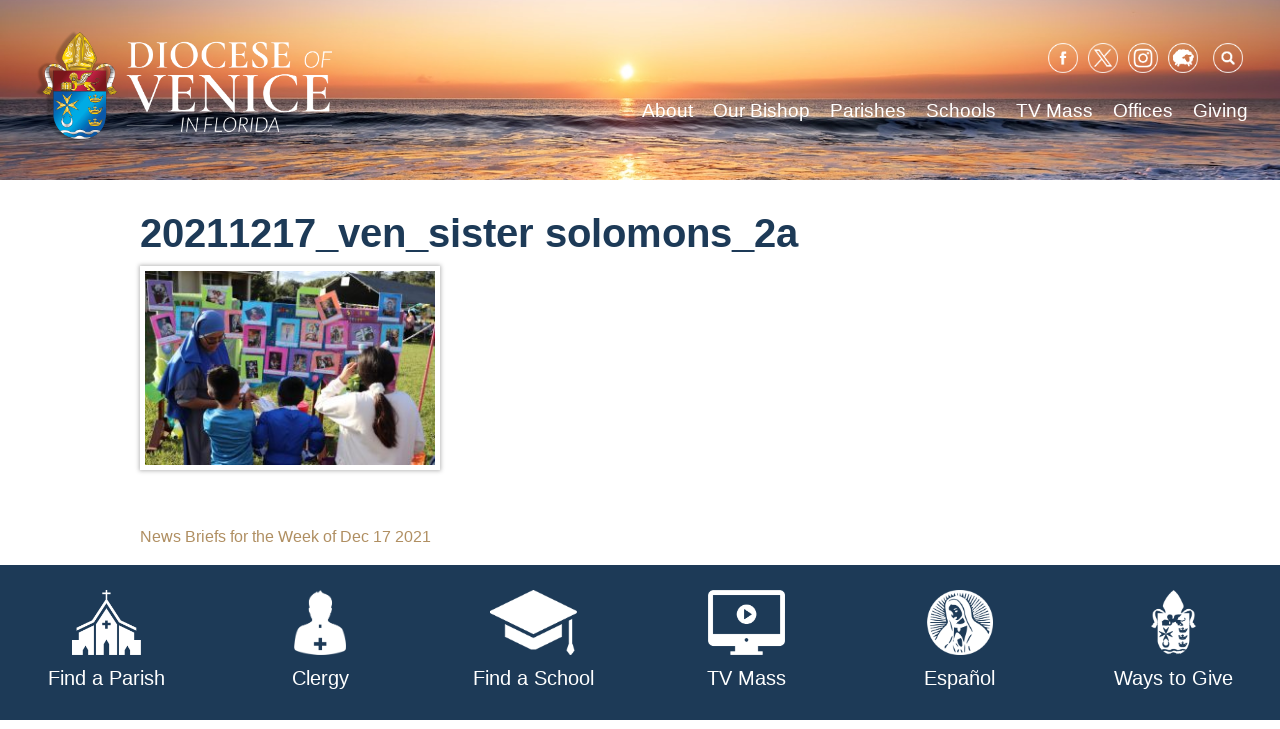

--- FILE ---
content_type: text/html; charset=UTF-8
request_url: https://dioceseofvenice.org/news-briefs-for-the-week-of-dec-17-2021/20211217_ven_sister-solomons_2a/
body_size: 70483
content:
<!doctype html>
<html lang="en-US">
<head>
	<meta charset="UTF-8">
	<meta name="viewport" content="width=device-width, initial-scale=1">
	<link rel="profile" href="https://gmpg.org/xfn/11">
	<style>
	@media screen and (-ms-high-contrast: active), (-ms-high-contrast: none) {  
	   /* IE10+ specific styles go here */  
	   .featured-links a.featured-link {
	   	max-width: none !important;
	   }
	   #outdated {
	   	visibility: visible;
	   }
	}
	</style>

	<meta name='robots' content='index, follow, max-image-preview:large, max-snippet:-1, max-video-preview:-1' />

	<!-- This site is optimized with the Yoast SEO plugin v26.8 - https://yoast.com/product/yoast-seo-wordpress/ -->
	<title>20211217_ven_sister solomons_2a - Diocese of Venice</title>
	<link rel="canonical" href="https://dioceseofvenice.org/news-briefs-for-the-week-of-dec-17-2021/20211217_ven_sister-solomons_2a/" />
	<meta property="og:locale" content="en_US" />
	<meta property="og:type" content="article" />
	<meta property="og:title" content="20211217_ven_sister solomons_2a - Diocese of Venice" />
	<meta property="og:url" content="https://dioceseofvenice.org/news-briefs-for-the-week-of-dec-17-2021/20211217_ven_sister-solomons_2a/" />
	<meta property="og:site_name" content="Diocese of Venice" />
	<meta property="article:publisher" content="https://www.facebook.com/DioceseofVenice/" />
	<meta property="og:image" content="https://dioceseofvenice.org/news-briefs-for-the-week-of-dec-17-2021/20211217_ven_sister-solomons_2a" />
	<meta property="og:image:width" content="2048" />
	<meta property="og:image:height" content="1365" />
	<meta property="og:image:type" content="image/jpeg" />
	<meta name="twitter:card" content="summary_large_image" />
	<meta name="twitter:site" content="@DioceseofVenice" />
	<script type="application/ld+json" class="yoast-schema-graph">{"@context":"https://schema.org","@graph":[{"@type":"WebPage","@id":"https://dioceseofvenice.org/news-briefs-for-the-week-of-dec-17-2021/20211217_ven_sister-solomons_2a/","url":"https://dioceseofvenice.org/news-briefs-for-the-week-of-dec-17-2021/20211217_ven_sister-solomons_2a/","name":"20211217_ven_sister solomons_2a - Diocese of Venice","isPartOf":{"@id":"https://dioceseofvenice.org/#website"},"primaryImageOfPage":{"@id":"https://dioceseofvenice.org/news-briefs-for-the-week-of-dec-17-2021/20211217_ven_sister-solomons_2a/#primaryimage"},"image":{"@id":"https://dioceseofvenice.org/news-briefs-for-the-week-of-dec-17-2021/20211217_ven_sister-solomons_2a/#primaryimage"},"thumbnailUrl":"https://dioceseofvenice.org/wp-content/uploads/20211217_ven_sister-solomons_2a.jpg","datePublished":"2021-12-19T22:14:35+00:00","breadcrumb":{"@id":"https://dioceseofvenice.org/news-briefs-for-the-week-of-dec-17-2021/20211217_ven_sister-solomons_2a/#breadcrumb"},"inLanguage":"en-US","potentialAction":[{"@type":"ReadAction","target":["https://dioceseofvenice.org/news-briefs-for-the-week-of-dec-17-2021/20211217_ven_sister-solomons_2a/"]}]},{"@type":"ImageObject","inLanguage":"en-US","@id":"https://dioceseofvenice.org/news-briefs-for-the-week-of-dec-17-2021/20211217_ven_sister-solomons_2a/#primaryimage","url":"https://dioceseofvenice.org/wp-content/uploads/20211217_ven_sister-solomons_2a.jpg","contentUrl":"https://dioceseofvenice.org/wp-content/uploads/20211217_ven_sister-solomons_2a.jpg","width":2048,"height":1365},{"@type":"BreadcrumbList","@id":"https://dioceseofvenice.org/news-briefs-for-the-week-of-dec-17-2021/20211217_ven_sister-solomons_2a/#breadcrumb","itemListElement":[{"@type":"ListItem","position":1,"name":"Home","item":"https://dioceseofvenice.org/"},{"@type":"ListItem","position":2,"name":"News Briefs for the Week of Dec 17 2021","item":"https://dioceseofvenice.org/news-briefs-for-the-week-of-dec-17-2021/"},{"@type":"ListItem","position":3,"name":"20211217_ven_sister solomons_2a"}]},{"@type":"WebSite","@id":"https://dioceseofvenice.org/#website","url":"https://dioceseofvenice.org/","name":"Diocese of Venice","description":"Venice, FL","publisher":{"@id":"https://dioceseofvenice.org/#organization"},"potentialAction":[{"@type":"SearchAction","target":{"@type":"EntryPoint","urlTemplate":"https://dioceseofvenice.org/?s={search_term_string}"},"query-input":{"@type":"PropertyValueSpecification","valueRequired":true,"valueName":"search_term_string"}}],"inLanguage":"en-US"},{"@type":"Organization","@id":"https://dioceseofvenice.org/#organization","name":"Diocese of Venice in Florida","url":"https://dioceseofvenice.org/","logo":{"@type":"ImageObject","inLanguage":"en-US","@id":"https://dioceseofvenice.org/#/schema/logo/image/","url":"https://dioceseofvenice.org/wp-content/uploads/DOV-Crest-jpeg.jpg","contentUrl":"https://dioceseofvenice.org/wp-content/uploads/DOV-Crest-jpeg.jpg","width":260,"height":279,"caption":"Diocese of Venice in Florida"},"image":{"@id":"https://dioceseofvenice.org/#/schema/logo/image/"},"sameAs":["https://www.facebook.com/DioceseofVenice/","https://x.com/DioceseofVenice","https://www.instagram.com/dioceseofvenice/","https://www.linkedin.com/company/diocese-of-venice"]}]}</script>
	<!-- / Yoast SEO plugin. -->


<link rel='dns-prefetch' href='//maps.googleapis.com' />
<link rel='dns-prefetch' href='//translate.google.com' />
<link rel='dns-prefetch' href='//cdnjs.cloudflare.com' />
<link rel='dns-prefetch' href='//meet.jit.si' />
<link rel='dns-prefetch' href='//ajax.googleapis.com' />
<link rel='dns-prefetch' href='//fonts.googleapis.com' />
<link rel="alternate" type="application/rss+xml" title="Diocese of Venice &raquo; Feed" href="https://dioceseofvenice.org/feed/" />
<link rel="alternate" type="application/rss+xml" title="Diocese of Venice &raquo; Comments Feed" href="https://dioceseofvenice.org/comments/feed/" />
<link rel="alternate" type="text/calendar" title="Diocese of Venice &raquo; iCal Feed" href="https://dioceseofvenice.org/events/?ical=1" />
<link rel="alternate" title="oEmbed (JSON)" type="application/json+oembed" href="https://dioceseofvenice.org/wp-json/oembed/1.0/embed?url=https%3A%2F%2Fdioceseofvenice.org%2Fnews-briefs-for-the-week-of-dec-17-2021%2F20211217_ven_sister-solomons_2a%2F" />
<link rel="alternate" title="oEmbed (XML)" type="text/xml+oembed" href="https://dioceseofvenice.org/wp-json/oembed/1.0/embed?url=https%3A%2F%2Fdioceseofvenice.org%2Fnews-briefs-for-the-week-of-dec-17-2021%2F20211217_ven_sister-solomons_2a%2F&#038;format=xml" />
		<!-- This site uses the Google Analytics by ExactMetrics plugin v8.11.1 - Using Analytics tracking - https://www.exactmetrics.com/ -->
							<script src="//www.googletagmanager.com/gtag/js?id=G-4QNCQ6WX4P"  data-cfasync="false" data-wpfc-render="false" type="text/javascript" async></script>
			<script data-cfasync="false" data-wpfc-render="false" type="text/javascript">
				var em_version = '8.11.1';
				var em_track_user = true;
				var em_no_track_reason = '';
								var ExactMetricsDefaultLocations = {"page_location":"https:\/\/dioceseofvenice.org\/news-briefs-for-the-week-of-dec-17-2021\/20211217_ven_sister-solomons_2a\/"};
								if ( typeof ExactMetricsPrivacyGuardFilter === 'function' ) {
					var ExactMetricsLocations = (typeof ExactMetricsExcludeQuery === 'object') ? ExactMetricsPrivacyGuardFilter( ExactMetricsExcludeQuery ) : ExactMetricsPrivacyGuardFilter( ExactMetricsDefaultLocations );
				} else {
					var ExactMetricsLocations = (typeof ExactMetricsExcludeQuery === 'object') ? ExactMetricsExcludeQuery : ExactMetricsDefaultLocations;
				}

								var disableStrs = [
										'ga-disable-G-4QNCQ6WX4P',
									];

				/* Function to detect opted out users */
				function __gtagTrackerIsOptedOut() {
					for (var index = 0; index < disableStrs.length; index++) {
						if (document.cookie.indexOf(disableStrs[index] + '=true') > -1) {
							return true;
						}
					}

					return false;
				}

				/* Disable tracking if the opt-out cookie exists. */
				if (__gtagTrackerIsOptedOut()) {
					for (var index = 0; index < disableStrs.length; index++) {
						window[disableStrs[index]] = true;
					}
				}

				/* Opt-out function */
				function __gtagTrackerOptout() {
					for (var index = 0; index < disableStrs.length; index++) {
						document.cookie = disableStrs[index] + '=true; expires=Thu, 31 Dec 2099 23:59:59 UTC; path=/';
						window[disableStrs[index]] = true;
					}
				}

				if ('undefined' === typeof gaOptout) {
					function gaOptout() {
						__gtagTrackerOptout();
					}
				}
								window.dataLayer = window.dataLayer || [];

				window.ExactMetricsDualTracker = {
					helpers: {},
					trackers: {},
				};
				if (em_track_user) {
					function __gtagDataLayer() {
						dataLayer.push(arguments);
					}

					function __gtagTracker(type, name, parameters) {
						if (!parameters) {
							parameters = {};
						}

						if (parameters.send_to) {
							__gtagDataLayer.apply(null, arguments);
							return;
						}

						if (type === 'event') {
														parameters.send_to = exactmetrics_frontend.v4_id;
							var hookName = name;
							if (typeof parameters['event_category'] !== 'undefined') {
								hookName = parameters['event_category'] + ':' + name;
							}

							if (typeof ExactMetricsDualTracker.trackers[hookName] !== 'undefined') {
								ExactMetricsDualTracker.trackers[hookName](parameters);
							} else {
								__gtagDataLayer('event', name, parameters);
							}
							
						} else {
							__gtagDataLayer.apply(null, arguments);
						}
					}

					__gtagTracker('js', new Date());
					__gtagTracker('set', {
						'developer_id.dNDMyYj': true,
											});
					if ( ExactMetricsLocations.page_location ) {
						__gtagTracker('set', ExactMetricsLocations);
					}
										__gtagTracker('config', 'G-4QNCQ6WX4P', {"forceSSL":"true"} );
										window.gtag = __gtagTracker;										(function () {
						/* https://developers.google.com/analytics/devguides/collection/analyticsjs/ */
						/* ga and __gaTracker compatibility shim. */
						var noopfn = function () {
							return null;
						};
						var newtracker = function () {
							return new Tracker();
						};
						var Tracker = function () {
							return null;
						};
						var p = Tracker.prototype;
						p.get = noopfn;
						p.set = noopfn;
						p.send = function () {
							var args = Array.prototype.slice.call(arguments);
							args.unshift('send');
							__gaTracker.apply(null, args);
						};
						var __gaTracker = function () {
							var len = arguments.length;
							if (len === 0) {
								return;
							}
							var f = arguments[len - 1];
							if (typeof f !== 'object' || f === null || typeof f.hitCallback !== 'function') {
								if ('send' === arguments[0]) {
									var hitConverted, hitObject = false, action;
									if ('event' === arguments[1]) {
										if ('undefined' !== typeof arguments[3]) {
											hitObject = {
												'eventAction': arguments[3],
												'eventCategory': arguments[2],
												'eventLabel': arguments[4],
												'value': arguments[5] ? arguments[5] : 1,
											}
										}
									}
									if ('pageview' === arguments[1]) {
										if ('undefined' !== typeof arguments[2]) {
											hitObject = {
												'eventAction': 'page_view',
												'page_path': arguments[2],
											}
										}
									}
									if (typeof arguments[2] === 'object') {
										hitObject = arguments[2];
									}
									if (typeof arguments[5] === 'object') {
										Object.assign(hitObject, arguments[5]);
									}
									if ('undefined' !== typeof arguments[1].hitType) {
										hitObject = arguments[1];
										if ('pageview' === hitObject.hitType) {
											hitObject.eventAction = 'page_view';
										}
									}
									if (hitObject) {
										action = 'timing' === arguments[1].hitType ? 'timing_complete' : hitObject.eventAction;
										hitConverted = mapArgs(hitObject);
										__gtagTracker('event', action, hitConverted);
									}
								}
								return;
							}

							function mapArgs(args) {
								var arg, hit = {};
								var gaMap = {
									'eventCategory': 'event_category',
									'eventAction': 'event_action',
									'eventLabel': 'event_label',
									'eventValue': 'event_value',
									'nonInteraction': 'non_interaction',
									'timingCategory': 'event_category',
									'timingVar': 'name',
									'timingValue': 'value',
									'timingLabel': 'event_label',
									'page': 'page_path',
									'location': 'page_location',
									'title': 'page_title',
									'referrer' : 'page_referrer',
								};
								for (arg in args) {
																		if (!(!args.hasOwnProperty(arg) || !gaMap.hasOwnProperty(arg))) {
										hit[gaMap[arg]] = args[arg];
									} else {
										hit[arg] = args[arg];
									}
								}
								return hit;
							}

							try {
								f.hitCallback();
							} catch (ex) {
							}
						};
						__gaTracker.create = newtracker;
						__gaTracker.getByName = newtracker;
						__gaTracker.getAll = function () {
							return [];
						};
						__gaTracker.remove = noopfn;
						__gaTracker.loaded = true;
						window['__gaTracker'] = __gaTracker;
					})();
									} else {
										console.log("");
					(function () {
						function __gtagTracker() {
							return null;
						}

						window['__gtagTracker'] = __gtagTracker;
						window['gtag'] = __gtagTracker;
					})();
									}
			</script>
							<!-- / Google Analytics by ExactMetrics -->
		<style id='wp-img-auto-sizes-contain-inline-css' type='text/css'>
img:is([sizes=auto i],[sizes^="auto," i]){contain-intrinsic-size:3000px 1500px}
/*# sourceURL=wp-img-auto-sizes-contain-inline-css */
</style>
<link rel='stylesheet' id='jquery-style-css' href='https://ajax.googleapis.com/ajax/libs/jqueryui/1.8.2/themes/smoothness/jquery-ui.css?ver=6.9' type='text/css' media='all' />
<link rel='stylesheet' id='dpi_modules_css-css' href='https://dioceseofvenice.org/wp-content/plugins/DPI-Modules/dpi_modules.css?ver=6.9' type='text/css' media='all' />
<link rel='stylesheet' id='all_in_one_bannerRotator_site_css-css' href='https://dioceseofvenice.org/wp-content/plugins/all_in_one_bannerRotator/bannerRotator/allinone_bannerRotator.css?ver=6.9' type='text/css' media='all' />
<link rel='stylesheet' id='all_in_one_bannerRotator_text_classes-css' href='https://dioceseofvenice.org/wp-content/plugins/all_in_one_bannerRotator/bannerRotator/text_classes.css?ver=6.9' type='text/css' media='all' />
<link rel='stylesheet' id='tubepress-theme-0-css' href='https://dioceseofvenice.org/wp-content/plugins/tubepress_pro_5_1_8/web/themes/default/css/tubepress.css?ver=5.1.8' type='text/css' media='all' />
<link rel='stylesheet' id='wpra-lightbox-css' href='https://dioceseofvenice.org/wp-content/plugins/wp-rss-aggregator/core/css/jquery-colorbox.css?ver=1.4.33' type='text/css' media='all' />
<style id='wp-emoji-styles-inline-css' type='text/css'>

	img.wp-smiley, img.emoji {
		display: inline !important;
		border: none !important;
		box-shadow: none !important;
		height: 1em !important;
		width: 1em !important;
		margin: 0 0.07em !important;
		vertical-align: -0.1em !important;
		background: none !important;
		padding: 0 !important;
	}
/*# sourceURL=wp-emoji-styles-inline-css */
</style>
<link rel='stylesheet' id='wp-block-library-css' href='https://dioceseofvenice.org/wp-includes/css/dist/block-library/style.min.css?ver=6.9' type='text/css' media='all' />
<style id='global-styles-inline-css' type='text/css'>
:root{--wp--preset--aspect-ratio--square: 1;--wp--preset--aspect-ratio--4-3: 4/3;--wp--preset--aspect-ratio--3-4: 3/4;--wp--preset--aspect-ratio--3-2: 3/2;--wp--preset--aspect-ratio--2-3: 2/3;--wp--preset--aspect-ratio--16-9: 16/9;--wp--preset--aspect-ratio--9-16: 9/16;--wp--preset--color--black: #000000;--wp--preset--color--cyan-bluish-gray: #abb8c3;--wp--preset--color--white: #ffffff;--wp--preset--color--pale-pink: #f78da7;--wp--preset--color--vivid-red: #cf2e2e;--wp--preset--color--luminous-vivid-orange: #ff6900;--wp--preset--color--luminous-vivid-amber: #fcb900;--wp--preset--color--light-green-cyan: #7bdcb5;--wp--preset--color--vivid-green-cyan: #00d084;--wp--preset--color--pale-cyan-blue: #8ed1fc;--wp--preset--color--vivid-cyan-blue: #0693e3;--wp--preset--color--vivid-purple: #9b51e0;--wp--preset--gradient--vivid-cyan-blue-to-vivid-purple: linear-gradient(135deg,rgb(6,147,227) 0%,rgb(155,81,224) 100%);--wp--preset--gradient--light-green-cyan-to-vivid-green-cyan: linear-gradient(135deg,rgb(122,220,180) 0%,rgb(0,208,130) 100%);--wp--preset--gradient--luminous-vivid-amber-to-luminous-vivid-orange: linear-gradient(135deg,rgb(252,185,0) 0%,rgb(255,105,0) 100%);--wp--preset--gradient--luminous-vivid-orange-to-vivid-red: linear-gradient(135deg,rgb(255,105,0) 0%,rgb(207,46,46) 100%);--wp--preset--gradient--very-light-gray-to-cyan-bluish-gray: linear-gradient(135deg,rgb(238,238,238) 0%,rgb(169,184,195) 100%);--wp--preset--gradient--cool-to-warm-spectrum: linear-gradient(135deg,rgb(74,234,220) 0%,rgb(151,120,209) 20%,rgb(207,42,186) 40%,rgb(238,44,130) 60%,rgb(251,105,98) 80%,rgb(254,248,76) 100%);--wp--preset--gradient--blush-light-purple: linear-gradient(135deg,rgb(255,206,236) 0%,rgb(152,150,240) 100%);--wp--preset--gradient--blush-bordeaux: linear-gradient(135deg,rgb(254,205,165) 0%,rgb(254,45,45) 50%,rgb(107,0,62) 100%);--wp--preset--gradient--luminous-dusk: linear-gradient(135deg,rgb(255,203,112) 0%,rgb(199,81,192) 50%,rgb(65,88,208) 100%);--wp--preset--gradient--pale-ocean: linear-gradient(135deg,rgb(255,245,203) 0%,rgb(182,227,212) 50%,rgb(51,167,181) 100%);--wp--preset--gradient--electric-grass: linear-gradient(135deg,rgb(202,248,128) 0%,rgb(113,206,126) 100%);--wp--preset--gradient--midnight: linear-gradient(135deg,rgb(2,3,129) 0%,rgb(40,116,252) 100%);--wp--preset--font-size--small: 13px;--wp--preset--font-size--medium: 20px;--wp--preset--font-size--large: 36px;--wp--preset--font-size--x-large: 42px;--wp--preset--spacing--20: 0.44rem;--wp--preset--spacing--30: 0.67rem;--wp--preset--spacing--40: 1rem;--wp--preset--spacing--50: 1.5rem;--wp--preset--spacing--60: 2.25rem;--wp--preset--spacing--70: 3.38rem;--wp--preset--spacing--80: 5.06rem;--wp--preset--shadow--natural: 6px 6px 9px rgba(0, 0, 0, 0.2);--wp--preset--shadow--deep: 12px 12px 50px rgba(0, 0, 0, 0.4);--wp--preset--shadow--sharp: 6px 6px 0px rgba(0, 0, 0, 0.2);--wp--preset--shadow--outlined: 6px 6px 0px -3px rgb(255, 255, 255), 6px 6px rgb(0, 0, 0);--wp--preset--shadow--crisp: 6px 6px 0px rgb(0, 0, 0);}:where(.is-layout-flex){gap: 0.5em;}:where(.is-layout-grid){gap: 0.5em;}body .is-layout-flex{display: flex;}.is-layout-flex{flex-wrap: wrap;align-items: center;}.is-layout-flex > :is(*, div){margin: 0;}body .is-layout-grid{display: grid;}.is-layout-grid > :is(*, div){margin: 0;}:where(.wp-block-columns.is-layout-flex){gap: 2em;}:where(.wp-block-columns.is-layout-grid){gap: 2em;}:where(.wp-block-post-template.is-layout-flex){gap: 1.25em;}:where(.wp-block-post-template.is-layout-grid){gap: 1.25em;}.has-black-color{color: var(--wp--preset--color--black) !important;}.has-cyan-bluish-gray-color{color: var(--wp--preset--color--cyan-bluish-gray) !important;}.has-white-color{color: var(--wp--preset--color--white) !important;}.has-pale-pink-color{color: var(--wp--preset--color--pale-pink) !important;}.has-vivid-red-color{color: var(--wp--preset--color--vivid-red) !important;}.has-luminous-vivid-orange-color{color: var(--wp--preset--color--luminous-vivid-orange) !important;}.has-luminous-vivid-amber-color{color: var(--wp--preset--color--luminous-vivid-amber) !important;}.has-light-green-cyan-color{color: var(--wp--preset--color--light-green-cyan) !important;}.has-vivid-green-cyan-color{color: var(--wp--preset--color--vivid-green-cyan) !important;}.has-pale-cyan-blue-color{color: var(--wp--preset--color--pale-cyan-blue) !important;}.has-vivid-cyan-blue-color{color: var(--wp--preset--color--vivid-cyan-blue) !important;}.has-vivid-purple-color{color: var(--wp--preset--color--vivid-purple) !important;}.has-black-background-color{background-color: var(--wp--preset--color--black) !important;}.has-cyan-bluish-gray-background-color{background-color: var(--wp--preset--color--cyan-bluish-gray) !important;}.has-white-background-color{background-color: var(--wp--preset--color--white) !important;}.has-pale-pink-background-color{background-color: var(--wp--preset--color--pale-pink) !important;}.has-vivid-red-background-color{background-color: var(--wp--preset--color--vivid-red) !important;}.has-luminous-vivid-orange-background-color{background-color: var(--wp--preset--color--luminous-vivid-orange) !important;}.has-luminous-vivid-amber-background-color{background-color: var(--wp--preset--color--luminous-vivid-amber) !important;}.has-light-green-cyan-background-color{background-color: var(--wp--preset--color--light-green-cyan) !important;}.has-vivid-green-cyan-background-color{background-color: var(--wp--preset--color--vivid-green-cyan) !important;}.has-pale-cyan-blue-background-color{background-color: var(--wp--preset--color--pale-cyan-blue) !important;}.has-vivid-cyan-blue-background-color{background-color: var(--wp--preset--color--vivid-cyan-blue) !important;}.has-vivid-purple-background-color{background-color: var(--wp--preset--color--vivid-purple) !important;}.has-black-border-color{border-color: var(--wp--preset--color--black) !important;}.has-cyan-bluish-gray-border-color{border-color: var(--wp--preset--color--cyan-bluish-gray) !important;}.has-white-border-color{border-color: var(--wp--preset--color--white) !important;}.has-pale-pink-border-color{border-color: var(--wp--preset--color--pale-pink) !important;}.has-vivid-red-border-color{border-color: var(--wp--preset--color--vivid-red) !important;}.has-luminous-vivid-orange-border-color{border-color: var(--wp--preset--color--luminous-vivid-orange) !important;}.has-luminous-vivid-amber-border-color{border-color: var(--wp--preset--color--luminous-vivid-amber) !important;}.has-light-green-cyan-border-color{border-color: var(--wp--preset--color--light-green-cyan) !important;}.has-vivid-green-cyan-border-color{border-color: var(--wp--preset--color--vivid-green-cyan) !important;}.has-pale-cyan-blue-border-color{border-color: var(--wp--preset--color--pale-cyan-blue) !important;}.has-vivid-cyan-blue-border-color{border-color: var(--wp--preset--color--vivid-cyan-blue) !important;}.has-vivid-purple-border-color{border-color: var(--wp--preset--color--vivid-purple) !important;}.has-vivid-cyan-blue-to-vivid-purple-gradient-background{background: var(--wp--preset--gradient--vivid-cyan-blue-to-vivid-purple) !important;}.has-light-green-cyan-to-vivid-green-cyan-gradient-background{background: var(--wp--preset--gradient--light-green-cyan-to-vivid-green-cyan) !important;}.has-luminous-vivid-amber-to-luminous-vivid-orange-gradient-background{background: var(--wp--preset--gradient--luminous-vivid-amber-to-luminous-vivid-orange) !important;}.has-luminous-vivid-orange-to-vivid-red-gradient-background{background: var(--wp--preset--gradient--luminous-vivid-orange-to-vivid-red) !important;}.has-very-light-gray-to-cyan-bluish-gray-gradient-background{background: var(--wp--preset--gradient--very-light-gray-to-cyan-bluish-gray) !important;}.has-cool-to-warm-spectrum-gradient-background{background: var(--wp--preset--gradient--cool-to-warm-spectrum) !important;}.has-blush-light-purple-gradient-background{background: var(--wp--preset--gradient--blush-light-purple) !important;}.has-blush-bordeaux-gradient-background{background: var(--wp--preset--gradient--blush-bordeaux) !important;}.has-luminous-dusk-gradient-background{background: var(--wp--preset--gradient--luminous-dusk) !important;}.has-pale-ocean-gradient-background{background: var(--wp--preset--gradient--pale-ocean) !important;}.has-electric-grass-gradient-background{background: var(--wp--preset--gradient--electric-grass) !important;}.has-midnight-gradient-background{background: var(--wp--preset--gradient--midnight) !important;}.has-small-font-size{font-size: var(--wp--preset--font-size--small) !important;}.has-medium-font-size{font-size: var(--wp--preset--font-size--medium) !important;}.has-large-font-size{font-size: var(--wp--preset--font-size--large) !important;}.has-x-large-font-size{font-size: var(--wp--preset--font-size--x-large) !important;}
/*# sourceURL=global-styles-inline-css */
</style>

<style id='classic-theme-styles-inline-css' type='text/css'>
/*! This file is auto-generated */
.wp-block-button__link{color:#fff;background-color:#32373c;border-radius:9999px;box-shadow:none;text-decoration:none;padding:calc(.667em + 2px) calc(1.333em + 2px);font-size:1.125em}.wp-block-file__button{background:#32373c;color:#fff;text-decoration:none}
/*# sourceURL=/wp-includes/css/classic-themes.min.css */
</style>
<link rel='stylesheet' id='wp-components-css' href='https://dioceseofvenice.org/wp-includes/css/dist/components/style.min.css?ver=6.9' type='text/css' media='all' />
<link rel='stylesheet' id='wp-preferences-css' href='https://dioceseofvenice.org/wp-includes/css/dist/preferences/style.min.css?ver=6.9' type='text/css' media='all' />
<link rel='stylesheet' id='wp-block-editor-css' href='https://dioceseofvenice.org/wp-includes/css/dist/block-editor/style.min.css?ver=6.9' type='text/css' media='all' />
<link rel='stylesheet' id='popup-maker-block-library-style-css' href='https://dioceseofvenice.org/wp-content/plugins/popup-maker/dist/packages/block-library-style.css?ver=dbea705cfafe089d65f1' type='text/css' media='all' />
<link rel='stylesheet' id='google-language-translator-css' href='https://dioceseofvenice.org/wp-content/plugins/google-language-translator/css/style.css?ver=6.0.20' type='text/css' media='' />
<link rel='stylesheet' id='collapscore-css-css' href='https://dioceseofvenice.org/wp-content/plugins/jquery-collapse-o-matic/css/core_style.css?ver=1.0' type='text/css' media='all' />
<link rel='stylesheet' id='collapseomatic-css-css' href='https://dioceseofvenice.org/wp-content/plugins/jquery-collapse-o-matic/css/light_style.css?ver=1.6' type='text/css' media='all' />
<link rel='stylesheet' id='wp-show-posts-css' href='https://dioceseofvenice.org/wp-content/plugins/wp-show-posts/css/wp-show-posts-min.css?ver=1.1.6' type='text/css' media='all' />
<link rel='stylesheet' id='font-awesome-css' href='https://dioceseofvenice.org/wp-content/plugins/tm-timeline/css/font-awesome.min.css?ver=4.6.3' type='text/css' media='all' />
<link rel='stylesheet' id='tm-timeline-css-css' href='https://dioceseofvenice.org/wp-content/plugins/tm-timeline/css/tm-timeline.css?ver=1.1.1' type='text/css' media='all' />
<link rel='stylesheet' id='passster-public-css' href='https://dioceseofvenice.org/wp-content/plugins/content-protector/assets/public/passster-public.min.css?ver=4.2.26' type='text/css' media='all' />
<link rel='stylesheet' id='dpi_dov-style-css' href='https://dioceseofvenice.org/wp-content/themes/dpi_dov/style-dos.css?ver=1.0.3' type='text/css' media='screen' />
<link rel='stylesheet' id='dpi_dov-animate-css' href='https://dioceseofvenice.org/wp-content/themes/dpi_dov/animate.css?ver=6.9' type='text/css' media='all' />
<link rel='stylesheet' id='chosen-css-css' href='https://dioceseofvenice.org/wp-content/themes/dpi_dov/vendor/chosen/chosen.min.css?ver=6.9' type='text/css' media='all' />
<link rel='stylesheet' id='evcal_google_fonts-css' href='https://fonts.googleapis.com/css?family=Noto+Sans%3A400%2C400italic%2C700%7CPoppins%3A700%2C800%2C900&#038;subset=latin%2Clatin-ext&#038;ver=5.0.6' type='text/css' media='all' />
<link rel='stylesheet' id='evcal_cal_default-css' href='//dioceseofvenice.org/wp-content/plugins/eventON/assets/css/eventon_styles.css?ver=5.0.6' type='text/css' media='all' />
<link rel='stylesheet' id='evo_font_icons-css' href='//dioceseofvenice.org/wp-content/plugins/eventON/assets/fonts/all.css?ver=5.0.6' type='text/css' media='all' />
<link rel='stylesheet' id='eventon_dynamic_styles-css' href='//dioceseofvenice.org/wp-content/plugins/eventON/assets/css/eventon_dynamic_styles.css?ver=5.0.6' type='text/css' media='all' />
<style id='tnc_custom_css-inline-css' type='text/css'>

            .nginx-cache-btn.nginx-cache-off a { background-color: #d63638 !important; }
            .nginx-cache-btn.nginx-cache-on a { background-color: green !important; }
        
/*# sourceURL=tnc_custom_css-inline-css */
</style>
<link rel='stylesheet' id='evo_fc_styles-css' href='https://dioceseofvenice.org/wp-content/plugins/eventon-full-cal/assets/fc_styles.css?ver=2.2.3' type='text/css' media='all' />
<script type="text/javascript" src="https://dioceseofvenice.org/wp-includes/js/jquery/jquery.min.js?ver=3.7.1" id="jquery-core-js"></script>
<script type="text/javascript" src="https://dioceseofvenice.org/wp-includes/js/jquery/jquery-migrate.min.js?ver=3.4.1" id="jquery-migrate-js"></script>
<script type="text/javascript" src="https://maps.googleapis.com/maps/api/js?key=AIzaSyBqyPhHppaoYsik8gXEbUQIHF4zPnkpPck&amp;ver=6.9" id="google_maps_js-js"></script>
<script type="text/javascript" src="https://dioceseofvenice.org/wp-content/plugins/all_in_one_bannerRotator/bannerRotator/js/jquery.touchSwipe.min.js?ver=6.9" id="lbg-touchSwipe-js"></script>
<script type="text/javascript" src="https://dioceseofvenice.org/wp-content/plugins/all_in_one_bannerRotator/bannerRotator/js/allinone_bannerRotator.js?ver=6.9" id="lbg-all_in_one_bannerRotator-js"></script>
<script type="text/javascript" src="https://dioceseofvenice.org/wp-content/plugins/tubepress_pro_5_1_8/web/js/tubepress.js?ver=5.1.8" id="tubepress-js"></script>
<script type="text/javascript" src="https://dioceseofvenice.org/wp-content/plugins/tubepress_pro_5_1_8/web/js/wordpress-ajax.js?ver=5.1.8" id="tubepress_ajax-js"></script>
<script type="text/javascript" src="https://dioceseofvenice.org/wp-content/plugins/google-analytics-dashboard-for-wp/assets/js/frontend-gtag.min.js?ver=8.11.1" id="exactmetrics-frontend-script-js" async="async" data-wp-strategy="async"></script>
<script data-cfasync="false" data-wpfc-render="false" type="text/javascript" id='exactmetrics-frontend-script-js-extra'>/* <![CDATA[ */
var exactmetrics_frontend = {"js_events_tracking":"true","download_extensions":"zip,mp3,mpeg,pdf,docx,pptx,xlsx,rar","inbound_paths":"[{\"path\":\"\\\/go\\\/\",\"label\":\"affiliate\"},{\"path\":\"\\\/recommend\\\/\",\"label\":\"affiliate\"}]","home_url":"https:\/\/dioceseofvenice.org","hash_tracking":"false","v4_id":"G-4QNCQ6WX4P"};/* ]]> */
</script>
<script type="text/javascript" src="https://dioceseofvenice.org/wp-content/plugins/DPI-Modules/dpi_modules.js?ver=6.9" id="dpi_modules_js-js"></script>
<script type="text/javascript" src="https://dioceseofvenice.org/wp-includes/js/dist/hooks.min.js?ver=dd5603f07f9220ed27f1" id="wp-hooks-js"></script>
<script type="text/javascript" src="https://dioceseofvenice.org/wp-includes/js/dist/i18n.min.js?ver=c26c3dc7bed366793375" id="wp-i18n-js"></script>
<script type="text/javascript" id="wp-i18n-js-after">
/* <![CDATA[ */
wp.i18n.setLocaleData( { 'text direction\u0004ltr': [ 'ltr' ] } );
wp.i18n.setLocaleData( { 'text direction\u0004ltr': [ 'ltr' ] } );
//# sourceURL=wp-i18n-js-after
/* ]]> */
</script>
<script type="text/javascript" src="https://dioceseofvenice.org/wp-includes/js/dist/url.min.js?ver=9e178c9516d1222dc834" id="wp-url-js"></script>
<script type="text/javascript" src="https://dioceseofvenice.org/wp-includes/js/dist/api-fetch.min.js?ver=3a4d9af2b423048b0dee" id="wp-api-fetch-js"></script>
<script type="text/javascript" id="wp-api-fetch-js-after">
/* <![CDATA[ */
wp.apiFetch.use( wp.apiFetch.createRootURLMiddleware( "https://dioceseofvenice.org/wp-json/" ) );
wp.apiFetch.nonceMiddleware = wp.apiFetch.createNonceMiddleware( "a3954d726b" );
wp.apiFetch.use( wp.apiFetch.nonceMiddleware );
wp.apiFetch.use( wp.apiFetch.mediaUploadMiddleware );
wp.apiFetch.nonceEndpoint = "https://dioceseofvenice.org/wp-admin/admin-ajax.php?action=rest-nonce";
//# sourceURL=wp-api-fetch-js-after
/* ]]> */
</script>
<script type="text/javascript" src="https://dioceseofvenice.org/wp-content/plugins/content-protector/assets/public/cookie.js?ver=4.2.26" id="passster-cookie-js"></script>
<script type="text/javascript" id="passster-public-js-extra">
/* <![CDATA[ */
var ps_ajax = {"ajax_url":"https://dioceseofvenice.org/wp-admin/admin-ajax.php","nonce":"5fcd67f929","hash_nonce":"0291e0bf30","logout_nonce":"3d41d2895e","post_id":"229215","shortcodes":[],"permalink":"https://dioceseofvenice.org/news-briefs-for-the-week-of-dec-17-2021/20211217_ven_sister-solomons_2a/","cookie_duration_unit":"days","cookie_duration":"1","disable_cookie":"","unlock_mode":""};
//# sourceURL=passster-public-js-extra
/* ]]> */
</script>
<script type="text/javascript" src="https://dioceseofvenice.org/wp-content/plugins/content-protector/assets/public/passster-public.min.js?ver=4.2.26" id="passster-public-js"></script>
<script type="text/javascript" src="https://dioceseofvenice.org/wp-content/themes/dpi_dov/vendor/chosen/chosen.jquery.min.js?ver=6.9" id="chosen-js"></script>
<script type="text/javascript" id="evo-inlinescripts-header-js-after">
/* <![CDATA[ */
jQuery(document).ready(function($){});
//# sourceURL=evo-inlinescripts-header-js-after
/* ]]> */
</script>
<link rel="https://api.w.org/" href="https://dioceseofvenice.org/wp-json/" /><link rel="alternate" title="JSON" type="application/json" href="https://dioceseofvenice.org/wp-json/wp/v2/media/229215" /><link rel="EditURI" type="application/rsd+xml" title="RSD" href="https://dioceseofvenice.org/xmlrpc.php?rsd" />
<meta name="generator" content="WordPress 6.9" />
<link rel='shortlink' href='https://dioceseofvenice.org/?p=229215' />
<style type="text/css">
.feedzy-rss-link-icon:after {
	content: url("https://dioceseofvenice.org/wp-content/plugins/feedzy-rss-feeds/img/external-link.png");
	margin-left: 3px;
}
</style>
		<style>select.goog-te-combo { 
    background: transparent !important;
    font-family: 'Lato';
    color: #fff !important;
    font-weight: 400;
    border: 0 !important;
    background-image: none;
}#google_language_translator a{display:none!important;}div.skiptranslate.goog-te-gadget{display:inline!important;}.goog-te-gadget{color:transparent!important;}.goog-te-gadget{font-size:0px!important;}.goog-branding{display:none;}.goog-tooltip{display: none!important;}.goog-tooltip:hover{display: none!important;}.goog-text-highlight{background-color:transparent!important;border:none!important;box-shadow:none!important;}#google_language_translator select.goog-te-combo{color:#32373c;}div.skiptranslate{display:none!important;}body{top:0px!important;}#goog-gt-{display:none!important;}font font{background-color:transparent!important;box-shadow:none!important;position:initial!important;}#glt-translate-trigger{left:20px;right:auto;}#glt-translate-trigger > span{color:#ffffff;}#glt-translate-trigger{background:#f89406;}</style><script type="text/javascript">var TubePressJsConfig = {"urls":{"base":"\/wp-content\/plugins\/tubepress_pro_5_1_8","usr":"\/wp-content\/tubepress-content","ajax":"\/wp-admin\/admin-ajax.php"}};</script><script type="text/javascript">
(function(url){
	if(/(?:Chrome\/26\.0\.1410\.63 Safari\/537\.31|WordfenceTestMonBot)/.test(navigator.userAgent)){ return; }
	var addEvent = function(evt, handler) {
		if (window.addEventListener) {
			document.addEventListener(evt, handler, false);
		} else if (window.attachEvent) {
			document.attachEvent('on' + evt, handler);
		}
	};
	var removeEvent = function(evt, handler) {
		if (window.removeEventListener) {
			document.removeEventListener(evt, handler, false);
		} else if (window.detachEvent) {
			document.detachEvent('on' + evt, handler);
		}
	};
	var evts = 'contextmenu dblclick drag dragend dragenter dragleave dragover dragstart drop keydown keypress keyup mousedown mousemove mouseout mouseover mouseup mousewheel scroll'.split(' ');
	var logHuman = function() {
		if (window.wfLogHumanRan) { return; }
		window.wfLogHumanRan = true;
		var wfscr = document.createElement('script');
		wfscr.type = 'text/javascript';
		wfscr.async = true;
		wfscr.src = url + '&r=' + Math.random();
		(document.getElementsByTagName('head')[0]||document.getElementsByTagName('body')[0]).appendChild(wfscr);
		for (var i = 0; i < evts.length; i++) {
			removeEvent(evts[i], logHuman);
		}
	};
	for (var i = 0; i < evts.length; i++) {
		addEvent(evts[i], logHuman);
	}
})('//dioceseofvenice.org/?wordfence_lh=1&hid=31DC04DC511624E2E4935C951B4389A4');
</script><meta name="tec-api-version" content="v1"><meta name="tec-api-origin" content="https://dioceseofvenice.org"><link rel="alternate" href="https://dioceseofvenice.org/wp-json/tribe/events/v1/" />        <style>
            .passster-form {
                max-width: 700px !important;
                        }

            .passster-form > form {
                background: #FAFAFA;
                padding: 20px 20px 20px 20px;
                margin: 0px 0px 0px 0px;
                border-radius: 0px;
            }

            .passster-form .ps-form-headline {
                font-size: 24px;
                font-weight: 500;
                color: #1d3a57;
            }

            .passster-form p {
                font-size: 16px;
                font-weight: 300;
                color: #000;
            }

            .passster-submit, .passster-submit-recaptcha,
			.passster-submit, .passster-submit-turnstile {
                background: #1d3a57;
                padding: 10px 10px 10px 10px;
                margin: 0px 0px 0px 0px;
                border-radius: 0px;
                font-size: 12px;
                font-weight: 400;
                color: #fff;
            }

            .passster-submit:hover, .passster-submit-recaptcha:hover,
            .passster-submit:hover, .passster-submit-turnstile:hover {
                background: #000;
                color: #fff;
            }
        </style>
		<link rel="icon" href="https://dioceseofvenice.org/wp-content/uploads/2017/10/cropped-logo-150x150.png" sizes="32x32" />
<link rel="icon" href="https://dioceseofvenice.org/wp-content/uploads/2017/10/cropped-logo-300x300.png" sizes="192x192" />
<link rel="apple-touch-icon" href="https://dioceseofvenice.org/wp-content/uploads/2017/10/cropped-logo-300x300.png" />
<meta name="msapplication-TileImage" content="https://dioceseofvenice.org/wp-content/uploads/2017/10/cropped-logo-300x300.png" />
<link rel='stylesheet' id='full-screen-search-css' href='https://dioceseofvenice.org/wp-content/plugins/full-screen-search-overlay/assets/css/full-screen-search.css?ver=6.9' type='text/css' media='all' />
</head>

<body class="attachment wp-singular attachment-template-default single single-attachment postid-229215 attachmentid-229215 attachment-jpeg wp-custom-logo wp-theme-dpi_dov tribe-no-js metaslider-plugin">
<div id="page" class="site">
	<header id="masthead" class="site-header">
		<div class="header-wrap">
			<div class="site-branding">
				<a href="https://dioceseofvenice.org/" class="custom-logo-link" rel="home"><img width="966" height="391" src="https://dioceseofvenice.org/wp-content/uploads/venice_logo_white.png" class="custom-logo" alt="Diocese of Venice" decoding="async" fetchpriority="high" srcset="https://dioceseofvenice.org/wp-content/uploads/venice_logo_white.png 966w, https://dioceseofvenice.org/wp-content/uploads/venice_logo_white-300x121.png 300w, https://dioceseofvenice.org/wp-content/uploads/venice_logo_white-768x311.png 768w, https://dioceseofvenice.org/wp-content/uploads/venice_logo_white-560x227.png 560w" sizes="(max-width: 966px) 100vw, 966px" /></a>			</div><!-- .site-branding -->
			<div class="mobile-menu-toggle">
					<img src="https://dioceseofvenice.org/wp-content/themes/dpi_dov/images/mobile-menu-toggle.png" alt="Menu" />
				</div>
			<div class="header-right">
				<div class="social-translate">
					<div id="google_language_translator" class="default-language-en"></div>
										  

					    					    	<a target="_blank" href="https://www.facebook.com/DioceseofVenice"><img src="https://dioceseofvenice.org/wp-content/uploads/2017/10/facebook-letter-logo.png" alt="" /></a>
		
					    					    	<a target="_blank" href="https://twitter.com/dioceseofvenice"><img src="https://dioceseofvenice.org/wp-content/uploads/twitter-x-logo-circle-white.png" alt="" /></a>
		
					    					    	<a target="_blank" href="https://www.instagram.com/dioceseofveniceinfl/"><img src="https://dioceseofvenice.org/wp-content/uploads/instagram-logo.png" alt="" /></a>
		
					    					    	<a target="_blank" href="https://dioceseofvenice.flocknote.com/"><img src="https://dioceseofvenice.org/wp-content/uploads/flocknote-circle.png" alt="" /></a>
		
					    
										<form role="search" method="get" class="search-form" action="https://dioceseofvenice.org/">
				<label>
					<span class="screen-reader-text">Search for:</span>
					<input type="search" class="search-field" placeholder="Search &hellip;" value="" name="s" />
				</label>
				<input type="submit" class="search-submit" value="Search" />
			</form>				</div>
				
				<nav id="site-navigation" class="main-navigation">
					<!-- <button class="menu-toggle" aria-controls="primary-menu" aria-expanded="false"></button> -->
					<div class="menu-primary-navigation-container"><ul id="primary-menu" class="menu"><li id="menu-item-28" class="menu-item menu-item-type-post_type menu-item-object-page menu-item-28"><a href="https://dioceseofvenice.org/about/">About</a></li>
<li id="menu-item-27" class="menu-item menu-item-type-post_type menu-item-object-page menu-item-27"><a href="https://dioceseofvenice.org/ourbishop/">Our Bishop</a></li>
<li id="menu-item-231881" class="menu-item menu-item-type-post_type menu-item-object-page menu-item-231881"><a href="https://dioceseofvenice.org/find-a-parish/">Parishes</a></li>
<li id="menu-item-231882" class="menu-item menu-item-type-post_type menu-item-object-page menu-item-231882"><a href="https://dioceseofvenice.org/find-a-school/">Schools</a></li>
<li id="menu-item-239189" class="menu-item menu-item-type-post_type menu-item-object-page menu-item-239189"><a href="https://dioceseofvenice.org/offices/offices-departments/communications/tvmass/">TV Mass</a></li>
<li id="menu-item-177714" class="menu-item menu-item-type-post_type menu-item-object-page menu-item-177714"><a href="https://dioceseofvenice.org/offices/">Offices</a></li>
<li id="menu-item-180814" class="menu-item menu-item-type-post_type menu-item-object-page menu-item-180814"><a href="https://dioceseofvenice.org/ways-to-give/">Giving</a></li>
</ul></div>				</nav><!-- #site-navigation -->
			</div>
			
		</div>
	</header><!-- #masthead -->
	
	<script type="text/javascript" src="//cdn.rlets.com/capture_configs/1c4/992/98b/76f475fa88124a9c548302d.js" async="async"></script>

	<div id="content" class="site-content">

	<div id="primary" class="content-area">
		<main id="main" class="site-main">

		
<article id="post-229215" class="post-229215 attachment type-attachment status-inherit hentry">
	<header class="entry-header">
		<h1 class="entry-title">20211217_ven_sister solomons_2a</h1>	</header><!-- .entry-header -->

	<div class="entry-content">
		<p class="attachment"><a href='https://dioceseofvenice.org/wp-content/uploads/20211217_ven_sister-solomons_2a.jpg'><img decoding="async" width="300" height="200" src="https://dioceseofvenice.org/wp-content/uploads/20211217_ven_sister-solomons_2a-300x200.jpg" class="attachment-medium size-medium" alt="" srcset="https://dioceseofvenice.org/wp-content/uploads/20211217_ven_sister-solomons_2a-300x200.jpg 300w, https://dioceseofvenice.org/wp-content/uploads/20211217_ven_sister-solomons_2a-1024x683.jpg 1024w, https://dioceseofvenice.org/wp-content/uploads/20211217_ven_sister-solomons_2a-768x512.jpg 768w, https://dioceseofvenice.org/wp-content/uploads/20211217_ven_sister-solomons_2a-1536x1024.jpg 1536w, https://dioceseofvenice.org/wp-content/uploads/20211217_ven_sister-solomons_2a-1500x1000.jpg 1500w, https://dioceseofvenice.org/wp-content/uploads/20211217_ven_sister-solomons_2a-560x373.jpg 560w, https://dioceseofvenice.org/wp-content/uploads/20211217_ven_sister-solomons_2a.jpg 2048w" sizes="(max-width: 300px) 100vw, 300px" /></a></p>
	</div><!-- .entry-content -->

	<footer class="entry-footer">
			</footer><!-- .entry-footer -->
</article><!-- #post-229215 -->

	<nav class="navigation post-navigation" aria-label="Posts">
		<h2 class="screen-reader-text">Post navigation</h2>
		<div class="nav-links"><div class="nav-previous"><a href="https://dioceseofvenice.org/news-briefs-for-the-week-of-dec-17-2021/" rel="prev">News Briefs for the Week of Dec 17 2021</a></div></div>
	</nav>
		</main><!-- #main -->
	</div><!-- #primary -->


	</div><!-- #content -->
	
	<div class="featured-links">

	
		<a class="featured-link" style="background-image: url('https://dioceseofvenice.org/wp-content/uploads/San-Marco-Church-Marco-Island-.jpg');" href="https://dioceseofvenice.org/find-a-parish/" target="">
			<div class="background-hover" >

				<img class="link-icon" src="https://dioceseofvenice.org/wp-content/uploads/parish_icon.png" alt="" />
			    <div class="link-text">Find a Parish</div>

			</div>
		</a>

	
		<a class="featured-link" style="background-image: url('https://dioceseofvenice.org/wp-content/uploads/2012/02/iStock-157334618.jpg');" href="https://dioceseofvenice.org/clergy-religious-directories/" target="">
			<div class="background-hover" >

				<img class="link-icon" src="https://dioceseofvenice.org/wp-content/uploads/2017/10/Clergy_Icon.png" alt="" />
			    <div class="link-text">Clergy</div>

			</div>
		</a>

	
		<a class="featured-link" style="background-image: url('https://dioceseofvenice.org/wp-content/uploads/EducationCatholicIdentity.jpg');" href="https://dioceseofvenice.org/find-a-school/" target="">
			<div class="background-hover" >

				<img class="link-icon" src="https://dioceseofvenice.org/wp-content/uploads/2017/10/Schools_Icon.png" alt="" />
			    <div class="link-text">Find a School</div>

			</div>
		</a>

	
		<a class="featured-link" style="background-image: url('https://dioceseofvenice.org/wp-content/uploads/2017/11/iStock-485929812.jpg');" href="/communications/tvmass" target="">
			<div class="background-hover" >

				<img class="link-icon" src="https://dioceseofvenice.org/wp-content/uploads/2017/10/Televised_Mass_Icon.png" alt="" />
			    <div class="link-text">TV Mass</div>

			</div>
		</a>

	
		<a class="featured-link" style="background-image: url('https://dioceseofvenice.org/wp-content/uploads/2017/11/O_Come_Holy_Spirit_by_LordShadowblade.jpg');" href="/hispanic-apostolate/" target="">
			<div class="background-hover" >

				<img class="link-icon" src="https://dioceseofvenice.org/wp-content/uploads/2017/10/Espanol_icon.png" alt="" />
			    <div class="link-text">Español</div>

			</div>
		</a>

	
		<a class="featured-link" style="background-image: url('https://dioceseofvenice.org/wp-content/uploads/Spiritual-Communion-art-e1584635249662.jpg');" href="https://dioceseofvenice.org/ways-to-give/" target="">
			<div class="background-hover" >

				<img class="link-icon" src="https://dioceseofvenice.org/wp-content/uploads/Diocese_icon.png" alt="" />
			    <div class="link-text">Ways to Give</div>

			</div>
		</a>

	
	</div>

	<footer id="colophon" class="site-footer">

		<div class="footer-menu">
							<ul>
			    					<li>
			   			<a href="https://dioceseofvenice.org/parish-connect/" target="">For Parishes, Schools, Employees</a>
			   		</li>
			    					<li>
			   			<a href="https://dioceseofvenice.org/parish-connect/all-diocesan-policies-and-forms/" target="">Policies & Forms</a>
			   		</li>
			    					<li>
			   			<a href="https://dioceseofvenice.org/offices/programs/safeenvironment/" target="">Safe Environment</a>
			   		</li>
			    					<li>
			   			<a href="https://dioceseofvenice.org/employment/" target="">Employment</a>
			   		</li>
			    					<li>
			   			<a href="https://dioceseofvenice.org/wp-content/uploads/Privacy-Statement.pdf" target="">Privacy Policy</a>
			   		</li>
			    					<li>
			   			<a href="https://dioceseofvenice.org/contactus/" target="">Contact Us</a>
			   		</li>
			    	
			    </ul>		   
					</div>


					<div class="footer-social">
		    
		    	<a target="_blank" href="https://www.facebook.com/DioceseofVenice"><img src="https://dioceseofvenice.org/wp-content/uploads/2017/10/facebook-logo.png" alt="" /></a>


		    
		    	<a target="_blank" href="https://twitter.com/dioceseofvenice"><img src="https://dioceseofvenice.org/wp-content/uploads/2017/10/X-logo-white-1.png" alt="" /></a>


		    
		    	<a target="_blank" href="https://www.instagram.com/dioceseofveniceinfl/"><img src="https://dioceseofvenice.org/wp-content/uploads/instagram.png" alt="" /></a>


		    
		    	<a target="_blank" href="https://dioceseofvenice.flocknote.com/"><img src="https://dioceseofvenice.org/wp-content/uploads/flocknote-footer.png" alt="" /></a>


		    	   
		    </div> 
		

					<div class="footer-contact-info">
		    			   	<div class="footer-contact">
		    		<p><a href="https://www.google.com/maps/place/Diocese+of+Venice+in+Florida/@27.102865,-82.4204547,17z/data=!3m1!4b1!4m5!3m4!1s0x88c35a5bcb3deead:0x1ca1aea433329f6b!8m2!3d27.102865!4d-82.418266" target="_blank" rel="noopener">1000 Pinebrook Road, Venice, FL 34285</a><a href="https://www.google.com/maps/place/Diocese+of+Venice+in+Florida/@27.102865,-82.4204547,17z/data=!3m1!4b1!4m5!3m4!1s0x88c35a5bcb3deead:0x1ca1aea433329f6b!8m2!3d27.102865!4d-82.418266" target="_blank" rel="noopener"><img loading="lazy" decoding="async" class="alignleft wp-image-178206" src="https://dioceseofvenice.org/wp-content/uploads/2017/10/placeholder.png" alt="" width="18" height="18" /> </a></p>
		    	</div>
		    			   	<div class="footer-contact">
		    		<p style="text-align: center">(941) 484-9543<img loading="lazy" decoding="async" class="alignleft wp-image-178207" src="https://dioceseofvenice.org/wp-content/uploads/2017/10/call-answer.png" alt="" width="18" height="18" /></p>
		    	</div>
		    			   	<div class="footer-contact">
		    		<p style="text-align: right"><a href="mailto:contactus@dioceseofvenice.org">contactus@dioceseofvenice.org</a></p>
		    	</div>
		    	    
			</div>
		
		<div class="site-info">
			<p>&copy; 2026 <a href="https://dioceseofvenice.org">Diocese of Venice, FL</a> / Made with <span class="copy-hearts">&hearts;</span> by <a target="_blank" href="http://diocesan.com/">Diocesan</a></p>
		</div><!-- .site-info -->
	</footer><!-- #colophon -->
</div><!-- #page -->

<!-- Global site tag (gtag.js) - Google Analytics -->

<script async src="https://www.googletagmanager.com/gtag/js?id=UA-22662448-1"></script>

<script>

  window.dataLayer = window.dataLayer || [];

  function gtag(){dataLayer.push(arguments);}

  gtag('js', new Date());

 

  gtag('config', 'UA-22662448-1');

</script>

<!-- <div id="outdated">
     <h6>Your browser is out-of-date!</h6>
     <p>Update your browser to view this website correctly. <a id="btnUpdateBrowser" href="http://outdatedbrowser.com/">Update my browser now </a></p>
</div> -->

<script type="speculationrules">
{"prefetch":[{"source":"document","where":{"and":[{"href_matches":"/*"},{"not":{"href_matches":["/wp-*.php","/wp-admin/*","/wp-content/uploads/*","/wp-content/*","/wp-content/plugins/*","/wp-content/themes/dpi_dov/*","/*\\?(.+)"]}},{"not":{"selector_matches":"a[rel~=\"nofollow\"]"}},{"not":{"selector_matches":".no-prefetch, .no-prefetch a"}}]},"eagerness":"conservative"}]}
</script>
		<div id="full-screen-search">
			<button type="button" class="close" id="full-screen-search-close">X</button>
			<form role="search" method="get" action="https://dioceseofvenice.org/" id="full-screen-search-form">
				<div id="full-screen-search-container">
					<input type="text" name="s" placeholder="Search" id="full-screen-search-input" />
				</div>
			</form>
		</div>
		<div id='glt-footer'></div><script>function GoogleLanguageTranslatorInit() { new google.translate.TranslateElement({pageLanguage: 'en', includedLanguages:'en,fr,pl,ru,es,uk', layout: google.translate.TranslateElement.InlineLayout.HORIZONTAL, autoDisplay: false}, 'google_language_translator');}</script>		<script>
		( function ( body ) {
			'use strict';
			body.className = body.className.replace( /\btribe-no-js\b/, 'tribe-js' );
		} )( document.body );
		</script>
		<div class='evo_elms'><em class='evo_tooltip_box'></em></div><script> /* <![CDATA[ */var tribe_l10n_datatables = {"aria":{"sort_ascending":": activate to sort column ascending","sort_descending":": activate to sort column descending"},"length_menu":"Show _MENU_ entries","empty_table":"No data available in table","info":"Showing _START_ to _END_ of _TOTAL_ entries","info_empty":"Showing 0 to 0 of 0 entries","info_filtered":"(filtered from _MAX_ total entries)","zero_records":"No matching records found","search":"Search:","all_selected_text":"All items on this page were selected. ","select_all_link":"Select all pages","clear_selection":"Clear Selection.","pagination":{"all":"All","next":"Next","previous":"Previous"},"select":{"rows":{"0":"","_":": Selected %d rows","1":": Selected 1 row"}},"datepicker":{"dayNames":["Sunday","Monday","Tuesday","Wednesday","Thursday","Friday","Saturday"],"dayNamesShort":["Sun","Mon","Tue","Wed","Thu","Fri","Sat"],"dayNamesMin":["S","M","T","W","T","F","S"],"monthNames":["January","February","March","April","May","June","July","August","September","October","November","December"],"monthNamesShort":["January","February","March","April","May","June","July","August","September","October","November","December"],"monthNamesMin":["Jan","Feb","Mar","Apr","May","Jun","Jul","Aug","Sep","Oct","Nov","Dec"],"nextText":"Next","prevText":"Prev","currentText":"Today","closeText":"Done","today":"Today","clear":"Clear"}};/* ]]> */ </script><div id='evo_global_data' data-d='{"calendars":[]}'></div><div id='evo_lightboxes' class='evo_lightboxes' style='display:none'>					<div class='evo_lightbox eventcard eventon_events_list' id='' >
						<div class="evo_content_in">													
							<div class="evo_content_inin">
								<div class="evo_lightbox_content">
									<div class='evo_lb_closer'>
										<span class='evolbclose '>X</span>
									</div>
									<div class='evo_lightbox_body eventon_list_event evo_pop_body evcal_eventcard'> </div>
								</div>
							</div>							
						</div>
					</div>
					</div><div id='evo_sp' class='evo_sp'></div><script type="text/javascript" src="https://dioceseofvenice.org/wp-includes/js/jquery/ui/core.min.js?ver=1.13.3" id="jquery-ui-core-js"></script>
<script type="text/javascript" src="https://dioceseofvenice.org/wp-includes/js/jquery/ui/datepicker.min.js?ver=1.13.3" id="jquery-ui-datepicker-js"></script>
<script type="text/javascript" id="jquery-ui-datepicker-js-after">
/* <![CDATA[ */
jQuery(function(jQuery){jQuery.datepicker.setDefaults({"closeText":"Close","currentText":"Today","monthNames":["January","February","March","April","May","June","July","August","September","October","November","December"],"monthNamesShort":["Jan","Feb","Mar","Apr","May","Jun","Jul","Aug","Sep","Oct","Nov","Dec"],"nextText":"Next","prevText":"Previous","dayNames":["Sunday","Monday","Tuesday","Wednesday","Thursday","Friday","Saturday"],"dayNamesShort":["Sun","Mon","Tue","Wed","Thu","Fri","Sat"],"dayNamesMin":["S","M","T","W","T","F","S"],"dateFormat":"MM d, yy","firstDay":0,"isRTL":false});});
//# sourceURL=jquery-ui-datepicker-js-after
/* ]]> */
</script>
<script type="text/javascript" src="https://dioceseofvenice.org/wp-includes/js/jquery/ui/effect.min.js?ver=1.13.3" id="jquery-effects-core-js"></script>
<script type="text/javascript" src="https://dioceseofvenice.org/wp-includes/js/jquery/ui/effect-transfer.min.js?ver=1.13.3" id="jquery-effects-transfer-js"></script>
<script type="text/javascript" src="https://dioceseofvenice.org/wp-content/plugins/google-language-translator/js/scripts.js?ver=6.0.20" id="scripts-js"></script>
<script type="text/javascript" src="//translate.google.com/translate_a/element.js?cb=GoogleLanguageTranslatorInit" id="scripts-google-js"></script>
<script type="text/javascript" id="collapseomatic-js-js-before">
/* <![CDATA[ */
const com_options = {"colomatduration":"fast","colomatslideEffect":"slideFade","colomatpauseInit":"","colomattouchstart":""}
//# sourceURL=collapseomatic-js-js-before
/* ]]> */
</script>
<script type="text/javascript" src="https://dioceseofvenice.org/wp-content/plugins/jquery-collapse-o-matic/js/collapse.js?ver=1.7.2" id="collapseomatic-js-js"></script>
<script type="text/javascript" src="https://dioceseofvenice.org/wp-content/themes/dpi_dov/js/navigation.js?ver=20151215" id="dpi_dov-navigation-js"></script>
<script type="text/javascript" src="https://dioceseofvenice.org/wp-content/themes/dpi_dov/js/skip-link-focus-fix.js?ver=20151215" id="dpi_dov-skip-link-focus-fix-js"></script>
<script type="text/javascript" src="https://dioceseofvenice.org/wp-content/themes/dpi_dov/js/smoothscroll.js?ver=20151215" id="dpi_dov-smoothscroll-js"></script>
<script type="text/javascript" src="https://dioceseofvenice.org/wp-content/themes/dpi_dov/js/headroom.js?ver=20151215" id="dpi_dov-headroom-js"></script>
<script type="text/javascript" src="https://cdnjs.cloudflare.com/ajax/libs/jquery-easing/1.3/jquery.easing.min.js?ver=20151215" id="dpi_dov-easing-js"></script>
<script type="text/javascript" src="https://dioceseofvenice.org/wp-content/themes/dpi_dov/js/site.js?ver=20151215" id="dpi_dov-site-js"></script>
<script type="text/javascript" src="//dioceseofvenice.org/wp-content/plugins/eventON/assets/js/maps/eventon_gen_maps.js?ver=5.0.6" id="eventon_gmaps-js"></script>
<script type="text/javascript" src="//dioceseofvenice.org/wp-content/plugins/eventON/assets/js/eventon_functions.js?ver=5.0.6" id="evcal_functions-js"></script>
<script type="text/javascript" src="//dioceseofvenice.org/wp-content/plugins/eventON/assets/js/lib/jquery.easing.1.3.js?ver=1.0" id="evcal_easing-js"></script>
<script type="text/javascript" src="https://dioceseofvenice.org/wp-content/plugins/eventON/assets/js/lib/handlebars.js?ver=5.0.6" id="evo_handlebars-js"></script>
<script type="text/javascript" src="https://meet.jit.si/external_api.js?ver=5.0.6" id="evo_jitsi-js"></script>
<script type="text/javascript" src="//dioceseofvenice.org/wp-content/plugins/eventON/assets/js/lib/jquery.mobile.min.js?ver=5.0.6" id="evo_mobile-js"></script>
<script type="text/javascript" src="https://dioceseofvenice.org/wp-content/plugins/eventON/assets/js/lib/moment.min.js?ver=5.0.6" id="evo_moment-js"></script>
<script type="text/javascript" src="https://dioceseofvenice.org/wp-content/plugins/eventON/assets/js/lib/moment_timezone_min.js?ver=5.0.6" id="evo_moment_tz-js"></script>
<script type="text/javascript" src="//dioceseofvenice.org/wp-content/plugins/eventON/assets/js/lib/jquery.mousewheel.min.js?ver=5.0.6" id="evo_mouse-js"></script>
<script type="text/javascript" id="evcal_ajax_handle-js-extra">
/* <![CDATA[ */
var the_ajax_script = {"ajaxurl":"https://dioceseofvenice.org/wp-admin/admin-ajax.php","rurl":"https://dioceseofvenice.org/wp-json/","postnonce":"c377518251","ajax_method":"ajax","evo_v":"5.0.6"};
var evo_general_params = {"is_admin":"","ajaxurl":"https://dioceseofvenice.org/wp-admin/admin-ajax.php","evo_ajax_url":"/?evo-ajax=%%endpoint%%","ajax_method":"endpoint","rest_url":"https://dioceseofvenice.org/wp-json/eventon/v1/data?evo-ajax=%%endpoint%%","n":"c377518251","nonce":"a3954d726b","evo_v":"5.0.6","text":{"err1":"This field is required","err2":"Invalid email format","err3":"Incorrect Answer","local_time":"Local Time"},"html":{"preload_general":"\u003Cdiv class='evo_loading_bar_holder h100 loading_e swipe' style=''\u003E\u003Cdiv class='nesthold c g'\u003E\u003Cdiv class='evo_loading_bar wid_50% hi_70px' style='width:50%; height:70px; '\u003E\u003C/div\u003E\u003Cdiv class='evo_loading_bar wid_100% hi_40px' style='width:100%; height:40px; '\u003E\u003C/div\u003E\u003Cdiv class='evo_loading_bar wid_100% hi_40px' style='width:100%; height:40px; '\u003E\u003C/div\u003E\u003Cdiv class='evo_loading_bar wid_100% hi_40px' style='width:100%; height:40px; '\u003E\u003C/div\u003E\u003Cdiv class='evo_loading_bar wid_100% hi_40px' style='width:100%; height:40px; '\u003E\u003C/div\u003E\u003C/div\u003E\u003C/div\u003E","preload_events":"\u003Cdiv class='evo_loading_bar_holder h100 loading_e swipe' style=''\u003E\u003Cdiv class='nest nest1 e'\u003E\u003Cdiv class='nesthold r g10'\u003E\u003Cdiv class='nest nest2 e1'\u003E\u003Cdiv class='evo_loading_bar wid_100px hi_95px' style='width:100px; height:95px; '\u003E\u003C/div\u003E\u003C/div\u003E\u003Cdiv class='nest nest2 e2'\u003E\u003Cdiv class='evo_loading_bar wid_50% hi_55px' style='width:50%; height:55px; '\u003E\u003C/div\u003E\u003Cdiv class='evo_loading_bar wid_90% hi_30px' style='width:90%; height:30px; '\u003E\u003C/div\u003E\u003C/div\u003E\u003C/div\u003E\u003C/div\u003E\u003Cdiv class='nest nest1 e'\u003E\u003Cdiv class='nesthold r g10'\u003E\u003Cdiv class='nest nest2 e1'\u003E\u003Cdiv class='evo_loading_bar wid_100px hi_95px' style='width:100px; height:95px; '\u003E\u003C/div\u003E\u003C/div\u003E\u003Cdiv class='nest nest2 e2'\u003E\u003Cdiv class='evo_loading_bar wid_50% hi_55px' style='width:50%; height:55px; '\u003E\u003C/div\u003E\u003Cdiv class='evo_loading_bar wid_90% hi_30px' style='width:90%; height:30px; '\u003E\u003C/div\u003E\u003C/div\u003E\u003C/div\u003E\u003C/div\u003E\u003Cdiv class='nest nest1 e'\u003E\u003Cdiv class='nesthold r g10'\u003E\u003Cdiv class='nest nest2 e1'\u003E\u003Cdiv class='evo_loading_bar wid_100px hi_95px' style='width:100px; height:95px; '\u003E\u003C/div\u003E\u003C/div\u003E\u003Cdiv class='nest nest2 e2'\u003E\u003Cdiv class='evo_loading_bar wid_50% hi_55px' style='width:50%; height:55px; '\u003E\u003C/div\u003E\u003Cdiv class='evo_loading_bar wid_90% hi_30px' style='width:90%; height:30px; '\u003E\u003C/div\u003E\u003C/div\u003E\u003C/div\u003E\u003C/div\u003E\u003C/div\u003E","preload_event_tiles":"\u003Cdiv class='evo_loading_bar_holder h100 loading_e_tile swipe' style=''\u003E\u003Cdiv class='nest nest1 e'\u003E\u003Cdiv class='nesthold  g'\u003E\u003Cdiv class='evo_loading_bar wid_50% hi_55px' style='width:50%; height:55px; '\u003E\u003C/div\u003E\u003Cdiv class='evo_loading_bar wid_90% hi_30px' style='width:90%; height:30px; '\u003E\u003C/div\u003E\u003Cdiv class='evo_loading_bar wid_90% hi_30px' style='width:90%; height:30px; '\u003E\u003C/div\u003E\u003C/div\u003E\u003C/div\u003E\u003Cdiv class='nest nest1 e'\u003E\u003Cdiv class='nesthold  g'\u003E\u003Cdiv class='evo_loading_bar wid_50% hi_55px' style='width:50%; height:55px; '\u003E\u003C/div\u003E\u003Cdiv class='evo_loading_bar wid_90% hi_30px' style='width:90%; height:30px; '\u003E\u003C/div\u003E\u003Cdiv class='evo_loading_bar wid_90% hi_30px' style='width:90%; height:30px; '\u003E\u003C/div\u003E\u003C/div\u003E\u003C/div\u003E\u003Cdiv class='nest nest1 e'\u003E\u003Cdiv class='nesthold  g'\u003E\u003Cdiv class='evo_loading_bar wid_50% hi_55px' style='width:50%; height:55px; '\u003E\u003C/div\u003E\u003Cdiv class='evo_loading_bar wid_90% hi_30px' style='width:90%; height:30px; '\u003E\u003C/div\u003E\u003Cdiv class='evo_loading_bar wid_90% hi_30px' style='width:90%; height:30px; '\u003E\u003C/div\u003E\u003C/div\u003E\u003C/div\u003E\u003Cdiv class='nest nest1 e'\u003E\u003Cdiv class='nesthold  g'\u003E\u003Cdiv class='evo_loading_bar wid_50% hi_55px' style='width:50%; height:55px; '\u003E\u003C/div\u003E\u003Cdiv class='evo_loading_bar wid_90% hi_30px' style='width:90%; height:30px; '\u003E\u003C/div\u003E\u003Cdiv class='evo_loading_bar wid_90% hi_30px' style='width:90%; height:30px; '\u003E\u003C/div\u003E\u003C/div\u003E\u003C/div\u003E\u003Cdiv class='nest nest1 e'\u003E\u003Cdiv class='nesthold  g'\u003E\u003Cdiv class='evo_loading_bar wid_50% hi_55px' style='width:50%; height:55px; '\u003E\u003C/div\u003E\u003Cdiv class='evo_loading_bar wid_90% hi_30px' style='width:90%; height:30px; '\u003E\u003C/div\u003E\u003Cdiv class='evo_loading_bar wid_90% hi_30px' style='width:90%; height:30px; '\u003E\u003C/div\u003E\u003C/div\u003E\u003C/div\u003E\u003Cdiv class='nest nest1 e'\u003E\u003Cdiv class='nesthold  g'\u003E\u003Cdiv class='evo_loading_bar wid_50% hi_55px' style='width:50%; height:55px; '\u003E\u003C/div\u003E\u003Cdiv class='evo_loading_bar wid_90% hi_30px' style='width:90%; height:30px; '\u003E\u003C/div\u003E\u003Cdiv class='evo_loading_bar wid_90% hi_30px' style='width:90%; height:30px; '\u003E\u003C/div\u003E\u003C/div\u003E\u003C/div\u003E\u003C/div\u003E","preload_taxlb":"\u003Cdiv class='evo_loading_bar_holder h100 loading_taxlb swipe' style=''\u003E\u003Cdiv class='evo_loading_bar wid_50% hi_95px' style='width:50%; height:95px; '\u003E\u003C/div\u003E\u003Cdiv class='evo_loading_bar wid_30% hi_30px' style='width:30%; height:30px; margin-bottom:30px;'\u003E\u003C/div\u003E\u003Cdiv class='nesthold r g10'\u003E\u003Cdiv class='nest nest2 e1'\u003E\u003Cdiv class='evo_loading_bar wid_100% hi_150px' style='width:100%; height:150px; '\u003E\u003C/div\u003E\u003Cdiv class='evo_loading_bar wid_100% hi_150px' style='width:100%; height:150px; '\u003E\u003C/div\u003E\u003Cdiv class='evo_loading_bar wid_100% hi_95px' style='width:100%; height:95px; '\u003E\u003C/div\u003E\u003C/div\u003E\u003Cdiv class='nest nest2 e2'\u003E\u003Cdiv class='evo_loading_bar wid_100% hi_95px' style='width:100%; height:95px; '\u003E\u003C/div\u003E\u003Cdiv class='evo_loading_bar wid_100% hi_95px' style='width:100%; height:95px; '\u003E\u003C/div\u003E\u003Cdiv class='evo_loading_bar wid_100% hi_95px' style='width:100%; height:95px; '\u003E\u003C/div\u003E\u003Cdiv class='evo_loading_bar wid_100% hi_95px' style='width:100%; height:95px; '\u003E\u003C/div\u003E\u003C/div\u003E\u003C/div\u003E\u003C/div\u003E","preload_gmap":"\n\t\t\u003Cspan class='evo_map_load_out evoposr evodb evobr15'\u003E\n\t\t\u003Ci class='fa fa-map-marker evoposa'\u003E\u003C/i\u003E\u003Cspan class='evo_map_load evoposr evodb'\u003E\t\t\t\t\t\n\t\t\t\t\t\u003Ci class='a'\u003E\u003C/i\u003E\n\t\t\t\t\t\u003Ci class='b'\u003E\u003C/i\u003E\n\t\t\t\t\t\u003Ci class='c'\u003E\u003C/i\u003E\n\t\t\t\t\t\u003Ci class='d'\u003E\u003C/i\u003E\n\t\t\t\t\t\u003Ci class='e'\u003E\u003C/i\u003E\n\t\t\t\t\t\u003Ci class='f'\u003E\u003C/i\u003E\n\t\t\t\t\u003C/span\u003E\u003C/span\u003E"},"cal":{"lbs":"def","lbnav":false,"is_admin":false,"search_openoninit":false}};
//# sourceURL=evcal_ajax_handle-js-extra
/* ]]> */
</script>
<script type="text/javascript" src="//dioceseofvenice.org/wp-content/plugins/eventON/assets/js/eventon_script.js?ver=5.0.6" id="evcal_ajax_handle-js"></script>
<script type="text/javascript" src="https://dioceseofvenice.org/wp-content/plugins/full-screen-search-overlay/assets/js/full-screen-search.js?ver=1.0.0" id="full-screen-search-js"></script>
<script id="wp-emoji-settings" type="application/json">
{"baseUrl":"https://s.w.org/images/core/emoji/17.0.2/72x72/","ext":".png","svgUrl":"https://s.w.org/images/core/emoji/17.0.2/svg/","svgExt":".svg","source":{"concatemoji":"https://dioceseofvenice.org/wp-includes/js/wp-emoji-release.min.js?ver=6.9"}}
</script>
<script type="module">
/* <![CDATA[ */
/*! This file is auto-generated */
const a=JSON.parse(document.getElementById("wp-emoji-settings").textContent),o=(window._wpemojiSettings=a,"wpEmojiSettingsSupports"),s=["flag","emoji"];function i(e){try{var t={supportTests:e,timestamp:(new Date).valueOf()};sessionStorage.setItem(o,JSON.stringify(t))}catch(e){}}function c(e,t,n){e.clearRect(0,0,e.canvas.width,e.canvas.height),e.fillText(t,0,0);t=new Uint32Array(e.getImageData(0,0,e.canvas.width,e.canvas.height).data);e.clearRect(0,0,e.canvas.width,e.canvas.height),e.fillText(n,0,0);const a=new Uint32Array(e.getImageData(0,0,e.canvas.width,e.canvas.height).data);return t.every((e,t)=>e===a[t])}function p(e,t){e.clearRect(0,0,e.canvas.width,e.canvas.height),e.fillText(t,0,0);var n=e.getImageData(16,16,1,1);for(let e=0;e<n.data.length;e++)if(0!==n.data[e])return!1;return!0}function u(e,t,n,a){switch(t){case"flag":return n(e,"\ud83c\udff3\ufe0f\u200d\u26a7\ufe0f","\ud83c\udff3\ufe0f\u200b\u26a7\ufe0f")?!1:!n(e,"\ud83c\udde8\ud83c\uddf6","\ud83c\udde8\u200b\ud83c\uddf6")&&!n(e,"\ud83c\udff4\udb40\udc67\udb40\udc62\udb40\udc65\udb40\udc6e\udb40\udc67\udb40\udc7f","\ud83c\udff4\u200b\udb40\udc67\u200b\udb40\udc62\u200b\udb40\udc65\u200b\udb40\udc6e\u200b\udb40\udc67\u200b\udb40\udc7f");case"emoji":return!a(e,"\ud83e\u1fac8")}return!1}function f(e,t,n,a){let r;const o=(r="undefined"!=typeof WorkerGlobalScope&&self instanceof WorkerGlobalScope?new OffscreenCanvas(300,150):document.createElement("canvas")).getContext("2d",{willReadFrequently:!0}),s=(o.textBaseline="top",o.font="600 32px Arial",{});return e.forEach(e=>{s[e]=t(o,e,n,a)}),s}function r(e){var t=document.createElement("script");t.src=e,t.defer=!0,document.head.appendChild(t)}a.supports={everything:!0,everythingExceptFlag:!0},new Promise(t=>{let n=function(){try{var e=JSON.parse(sessionStorage.getItem(o));if("object"==typeof e&&"number"==typeof e.timestamp&&(new Date).valueOf()<e.timestamp+604800&&"object"==typeof e.supportTests)return e.supportTests}catch(e){}return null}();if(!n){if("undefined"!=typeof Worker&&"undefined"!=typeof OffscreenCanvas&&"undefined"!=typeof URL&&URL.createObjectURL&&"undefined"!=typeof Blob)try{var e="postMessage("+f.toString()+"("+[JSON.stringify(s),u.toString(),c.toString(),p.toString()].join(",")+"));",a=new Blob([e],{type:"text/javascript"});const r=new Worker(URL.createObjectURL(a),{name:"wpTestEmojiSupports"});return void(r.onmessage=e=>{i(n=e.data),r.terminate(),t(n)})}catch(e){}i(n=f(s,u,c,p))}t(n)}).then(e=>{for(const n in e)a.supports[n]=e[n],a.supports.everything=a.supports.everything&&a.supports[n],"flag"!==n&&(a.supports.everythingExceptFlag=a.supports.everythingExceptFlag&&a.supports[n]);var t;a.supports.everythingExceptFlag=a.supports.everythingExceptFlag&&!a.supports.flag,a.supports.everything||((t=a.source||{}).concatemoji?r(t.concatemoji):t.wpemoji&&t.twemoji&&(r(t.twemoji),r(t.wpemoji)))});
//# sourceURL=https://dioceseofvenice.org/wp-includes/js/wp-emoji-loader.min.js
/* ]]> */
</script>

</body>
</html>


--- FILE ---
content_type: text/css
request_url: https://dioceseofvenice.org/wp-content/themes/dpi_dov/style-dos.css?ver=1.0.3
body_size: 48891
content:
/*
Theme Name: Diocese of Venice
Theme URI: http://diocesan.com/
Author: Diocesan 
Author URI: http://diocesan.com/
Description: Custom WordPress theme based on _s for Diocese of Venice
Version: 1.0.2
License: GNU General Public License v2 or later
License URI: LICENSE

This theme, like WordPress, is licensed under the GPL.
Use it to make something cool, have fun, and share what you've learned with others.

dpi_dov is based on Underscores http://underscores.me/, (C) 2012-2016 Automattic, Inc.
Underscores is distributed under the terms of the GNU GPL v2 or later.

Normalizing styles have been helped along thanks to the fine work of
Nicolas Gallagher and Jonathan Neal http://necolas.github.io/normalize.css/

*/
/*--------------------------------------------------------------
>>> TABLE OF CONTENTS:
----------------------------------------------------------------
# Normalize
# Typography
# Elements
# Forms
# Header
# Navigation
	## Links
	## Menus
# Accessibility
# Alignments
# Clearings
# Widgets
# Content
	## Posts and pages
	## Comments
# Infinite scroll
# Media
	## Captions
	## Galleries
# Homepage
# Footer
# Responsive
# Find a Parish
--------------------------------------------------------------*/

/*@import url('https://fonts.googleapis.com/css?family=Lato:300,400,400i,700,700i');*/

 @font-face {
    font-family: 'Daydream Regular';
    font-style: normal;
    font-weight: normal;
    src: local('Daydream Regular'), url('fonts/daydream.woff') format('woff');
}

/*--------------------------------------------------------------
# Normalize
--------------------------------------------------------------*/
html {
	font-family: sans-serif;
	-webkit-text-size-adjust: 100%;
	-ms-text-size-adjust: 100%;
}

body {
	margin: 0;
}

article,
aside,
details,
figcaption,
figure,
footer,
header,
main,
menu,
nav,
section,
summary {
	display: block;
}

audio,
canvas,
progress,
video {
	display: inline-block;
	vertical-align: baseline;
}

audio:not([controls]) {
	display: none;
	height: 0;
}

[hidden],
template {
	display: none;
}

a {
	background-color: transparent;
}

a:active,
a:hover {

}

abbr[title] {
	border-bottom: 1px dotted;
}

b,
strong {
	font-weight: bold;
}

dfn {
	font-style: italic;
}

h1 {
	font-size: 2em;
	margin: 0.67em 0;
}

mark {
	background: #ff0;
	color: #000;
}

small {
	font-size: 80%;
}

sub,
sup {
	font-size: 75%;
	line-height: 0;
	position: relative;
	vertical-align: baseline;
}

sup {
	top: -0.5em;
}

sub {
	bottom: -0.25em;
}

img {
	border: 0;
}

svg:not(:root) {
	overflow: hidden;
}

figure {
	margin: 1em 40px;
}

hr {
	box-sizing: content-box;
	height: 0;
}

pre {
	overflow: auto;
}

code,
kbd,
pre,
samp {
	font-family: monospace, monospace;
	font-size: 1em;
}

button,
input,
optgroup,
select,
textarea {
	color: inherit;
	font: inherit;
	margin: 0;
}

button {
	overflow: visible;
}

button,
select {
	text-transform: none;
}

button,
html input[type="button"],
input[type="reset"],
input[type="submit"] {
	-webkit-appearance: button;
	cursor: pointer;
}

button[disabled],
html input[disabled] {
	cursor: default;
}

button::-moz-focus-inner,
input::-moz-focus-inner {
	border: 0;
	padding: 0;
}

input {
	line-height: normal;
}

input[type="checkbox"],
input[type="radio"] {
	box-sizing: border-box;
	padding: 0;
}

input[type="number"]::-webkit-inner-spin-button,
input[type="number"]::-webkit-outer-spin-button {
	height: auto;
}

input[type="search"]::-webkit-search-cancel-button,
input[type="search"]::-webkit-search-decoration {
	-webkit-appearance: none;
}

fieldset {
	border: 1px solid #c0c0c0;
	margin: 0 2px;
	padding: 0.35em 0.625em 0.75em;
}

legend {
	border: 0;
	padding: 0;
}

textarea {
	overflow: auto;
}

optgroup {
	font-weight: bold;
}

table {
	border-collapse: collapse;
	border-spacing: 0;
}

td,
th {
	padding: 0;
}

/*--------------------------------------------------------------
# Typography
--------------------------------------------------------------*/

body,
button,
input,
select,
optgroup,
textarea {
	background: #fff;
	color: #404040;
	font-family: 'Arial', sans-serif;
	font-size: 16px;
	font-size: 1rem;
	line-height: 1.5;
}

h1, h2, h3, h4, h5, h6 {
	clear: both;
	color: #1d3a57;
	/*color: #234061;*/
    font-weight: 600;
    line-height: 1.25;
    margin-bottom: 0;
}

h1 {
	font-size: 2.5em;
}

h2 {
	font-size: 2em;
}

h3 {
	font-size: 1.6em;
}

h4 {
	font-size: 1.3em;
	color: #000;
}

h5 {
	font-size: 1.2em;
	color: #000;
}

h6 {
	font-size: 1em;
	color: #000;
}

p {
	margin-bottom: 1.5em;
}

dfn, cite, em, i {
	font-style: italic;
}

blockquote {
	margin: 10px 1.5em 10px 0;
	border-left: 1px solid ;
	border-left: 1px solid #999;
    padding-left: 20px;
}

address {
	margin: 0 0 1.5em;
}

pre {
	background: #eee;
	font-family: "Courier 10 Pitch", Courier, monospace;
	font-size: 15px;
	font-size: 0.9375rem;
	line-height: 1.6;
	margin-bottom: 1.6em;
	max-width: 100%;
	overflow: auto;
	padding: 1.6em;
}

code, kbd, tt, var {
	font-family: Monaco, Consolas, "Andale Mono", "DejaVu Sans Mono", monospace;
	font-size: 15px;
	font-size: 0.9375rem;
}

abbr, acronym {
	border-bottom: 1px dotted #666;
	cursor: help;
}

mark, ins {
	background: #fff9c0;
	text-decoration: none;
}

big {
	font-size: 125%;
}

article p {
	font-size: 17px;
    line-height: 1.8;
    margin: .5em 0 1em 0;
}

.small,
p.small {
	font-size: 80%;
}

/*--------------------------------------------------------------
# Elements
--------------------------------------------------------------*/
html {
	box-sizing: border-box;
}

*,
*:before,
*:after {
	/* Inherit box-sizing to make it easier to change the property for components that leverage other behavior; see http://css-tricks.com/inheriting-box-sizing-probably-slightly-better-best-practice/ */
	box-sizing: inherit;
}

body {
	background: #fff;
	/* Fallback for when there is no custom background color defined. */
}

hr {
    border-width: 1px #ddd;
    clear: both;
    height: 0;
    margin: 1.25em 0;
}

ul, ol {
	margin: 1.5em;
}

li {
	margin-bottom: 3px;
}

ul {
	list-style: disc;
}

ol {
	list-style: decimal;
}

li > ul,
li > ol {
	margin-bottom: 0;
	margin-left: 1.5em;
}

dt {
	font-weight: bold;
}

dd {
	margin: 0 1.5em 1.5em;
}

img {
	height: auto;
	/* Make sure images are scaled correctly. */
	max-width: 100%;
	/* Adhere to container width. */
}

figure {
	margin: 1em 0;
	/* Extra wide images within figure tags don't overflow the content area. */
}

table {
	margin: 0 0 1.5em;
	width: 100%;
}


/*--------------------------------------------------------------
# Forms
--------------------------------------------------------------*/
button,
input[type="button"],
input[type="reset"],
input[type="submit"] {
	    border: 2px solid #1d3a57;
    /* border-color: #ccc #ccc #bbb; */
    /* border-radius: 3px; */
    /* background: #e6e6e6; */
    color: rgba(0, 0, 0, 0.8);
    /* font-size: 12px; */
    /* font-size: 0.75rem; */
    line-height: 1;
    padding: 10px 20px;
}

button:hover,
input[type="button"]:hover,
input[type="reset"]:hover,
input[type="submit"]:hover {
	background: #1d3a57;
	color: #fff;
}

button:active, button:focus,
input[type="button"]:active,
input[type="button"]:focus,
input[type="reset"]:active,
input[type="reset"]:focus,
input[type="submit"]:active,
input[type="submit"]:focus {
	border-color: #aaa #bbb #bbb;
}

input[type="text"],
input[type="email"],
input[type="url"],
input[type="password"],
input[type="search"],
input[type="number"],
input[type="tel"],
input[type="range"],
input[type="date"],
input[type="month"],
input[type="week"],
input[type="time"],
input[type="datetime"],
input[type="datetime-local"],
input[type="color"],
textarea {
	color: #666;
	border: 1px solid #ccc;
	border-radius: 3px;
	padding: 3px;
}

input[type="text"]:focus,
input[type="email"]:focus,
input[type="url"]:focus,
input[type="password"]:focus,
input[type="search"]:focus,
input[type="number"]:focus,
input[type="tel"]:focus,
input[type="range"]:focus,
input[type="date"]:focus,
input[type="month"]:focus,
input[type="week"]:focus,
input[type="time"]:focus,
input[type="datetime"]:focus,
input[type="datetime-local"]:focus,
input[type="color"]:focus,
textarea:focus {
	color: #111;
}

select {
	border: 1px solid #ccc;
}

textarea {
	width: 100%;
}

/*--------------------------------------------------------------
# Header     
--------------------------------------------------------------*/

#masthead.site-header {
    z-index: 999;
    height: 180px;
    width: 100%;
    width: 100%;
    margin-bottom: -180px;
}

/*.admin-bar #masthead.site-header {
	top: 32px;
}*/

/*#masthead.nav-up,
.admin-bar #masthead.nav-up {
	top: -100%;
}*/

#masthead.nav-down {
	position: fixed;
    top: 0;
    background: rgba(29, 58, 87, 0.9);
    z-index: 99;
    height: 120px;
}

#masthead.nav-up {
	position: fixed;
    top: -100%;
    transition: none;
}

.admin-bar #masthead.nav-down {
	top: 32px;
}

.smoothScrollSpace {
	margin-top: 180px;
}

.mobile-menu-toggle {
	display: none;
}

body:not(.page)  #masthead.site-header {
	margin-bottom: 0;
}

body:not(.page)  header.site-header::before {
	content: '';
    z-index: -1;
    position: absolute;
    width: 100%;
    top: 0;
    height: 100%;
    background-image: url(images/default-header.jpg);
    background-size: cover;
    background-position: center 34%;
}

body:not(.page) #content.site-content {
	padding-top: 180px;
}

header.site-header::after {
/*	content: '';
    position: absolute;
    top: 0;
    right: 0;
    left: 0;
    bottom: 0;
    display: block;
    z-index: -1;
    background: rgba(60, 60, 60, .7);*/
}

.home header.site-header {
	background-image: none;
}

.home header.site-header:after {
	content: none;
}

.home .site-content, .page-template-template-home2 .site-content {
	padding-bottom: 10px;
}

.header-wrap {
	/*max-width: 1100px;*/
	width: 95%;
	margin: 0 auto;
	padding: 28px 0 0;
}

header .site-branding {
	display: inline-block;
	width: 300px;
	transition: all 0.2s ease-in-out;
}

header .site-branding img {
	width: 100%;
}

header.nav-down .site-branding {
	width: 200px;
}

header.nav-down .header-wrap {
	padding: 20px 0 0;
}

header .header-right {
	float: right;
    display: inline-block;
    color: #fff;
    text-align: right;
    position: relative;
}

header.nav-down .header-right {
	padding-right: 45px;
}

header .header-right p {
	color: #fff;
}

header .header-right .social-translate {
	display: flex;
    justify-content: flex-end;
    margin: 15px 0;
}

header .header-right  .social-translate #google_language_translator {
	margin-right: 20px;
}

header.nav-down .header-right  .social-translate #google_language_translator {
	display: none;
}

header .header-right  .social-translate a {
	margin-right: 10px;
}

header.nav-down .header-right  .social-translate a {
	display: none;
}

header .header-right  .social-translate img {
	max-width: 30px;
}

.header-right .search-form input {
	display: none;
}

.header-right .search-form input.search-submit {
	width: 30px;
	height: 30px;
	display: block;
	background-color: transparent;
	border: 0;
	border-radius: 0;
	background-image: url('images/search.png');
	background-size: 30px 30px;
	background-position: center center;
	cursor: pointer;
	text-indent: -9999px;
	background-repeat: no-repeat;
}

.nav-down .header-right .search-form {
	position: absolute;
	bottom: 5px;
	right: 0;
}

.headroom {
    will-change: transform;
    background: rgba(29, 58, 87, 0.9);
    transition: transform 200ms linear;
    position: fixed;
}

.headroom--unpinned {
	transform: translateY(-100%);
}

.headroom--pinned {
	display: block;
    transform: translateY(0%);
    transition: 0.2s all;
}

.headroom--top {
	background: transparent;
}

/*--------------------------------------------------------------
# Navigation   
--------------------------------------------------------------*/
/*--------------------------------------------------------------
## Links  
--------------------------------------------------------------*/
a {
	color: #b08f62;
	text-decoration: none;

}

a:visited {

}

a:hover, a:focus, a:active {

}

.site-main a:hover, 
.site-main a:focus, 
.site-main a:active {
	text-decoration: underline;
}
 
.tg-grid-wrapper a:hover, 
.tg-grid-wrapper a:focus, 
.tg-grid-wrapper a:active {
	border-bottom: 0;
}

a:focus {

}

a:hover, a:active {

}

/*--------------------------------------------------------------
## Menus
--------------------------------------------------------------*/
.main-navigation {
	clear: both;
	display: block;
	float: right;


}

.main-navigation ul {
	/*display: none;*/
	list-style: none;
	margin: 0;
	padding-left: 0;
}

.main-navigation ul ul {
	box-shadow: 0 3px 3px rgba(0, 0, 0, 0.2);
	float: left;
	position: absolute;
	top: 100%;
	left: -999em;
	z-index: 99999;
}

.main-navigation ul ul ul {
	left: -999em;
	top: 0;
}

.main-navigation ul ul li:hover > ul,
.main-navigation ul ul li.focus > ul {
	left: 100%;
}

.main-navigation ul ul a {
	width: 200px;
}

.main-navigation ul li:hover > ul,
.main-navigation ul li.focus > ul {
	left: auto;
}

.main-navigation li {
	float: left;
	position: relative;
}

.main-navigation a {
	display: block;
	text-decoration: none;
	color: #fff;
}

#primary-menu > li > a {
	font-size: 19px;
    padding: 2px 0;
    margin: 0 10px;
    font-weight: 400;
    border-bottom: 2px solid transparent;
}

#primary-menu > li > a:hover {
	border-bottom: 2px solid #fff;
}

#primary-menu > li:last-child > a {
	margin-right: 0;
}

/* Small menu. */
.menu-toggle,
.main-navigation.toggled ul {
	display: block;
}

@media screen and (min-width: 37.5em) {
	.menu-toggle {
		display: none;
	}
	.main-navigation ul {
		display: block;
	}
}

.site-main .comment-navigation, .site-main
.posts-navigation, .site-main
.post-navigation {

	overflow: hidden;
}

.comment-navigation .nav-previous,
.posts-navigation .nav-previous,
.post-navigation .nav-previous {
	float: left;
	width: 50%;
}

.comment-navigation .nav-next,
.posts-navigation .nav-next,
.post-navigation .nav-next {
	float: right;
	text-align: right;
	width: 50%;
}

/*--------------------------------------------------------------
# Accessibility
--------------------------------------------------------------*/
/* Text meant only for screen readers. */
.screen-reader-text {
	clip: rect(1px, 1px, 1px, 1px);
	position: absolute !important;
	height: 1px;
	width: 1px;
	overflow: hidden;
	word-wrap: normal !important;
	/* Many screen reader and browser combinations announce broken words as they would appear visually. */
}

.screen-reader-text:focus {
	background-color: #f1f1f1;
	border-radius: 3px;
	box-shadow: 0 0 2px 2px rgba(0, 0, 0, 0.6);
	clip: auto !important;
	color: #21759b;
	display: block;
	font-size: 14px;
	font-size: 0.875rem;
	font-weight: bold;
	height: auto;
	left: 5px;
	line-height: normal;
	padding: 15px 23px 14px;
	text-decoration: none;
	top: 5px;
	width: auto;
	z-index: 100000;
	/* Above WP toolbar. */
}

/* Do not show the outline on the skip link target. */
#content[tabindex="-1"]:focus {
	outline: 0;
}

/*--------------------------------------------------------------
# Alignments
--------------------------------------------------------------*/
.alignleft {
	display: inline;
	float: left;
	margin-right: 1.5em;
}

.alignright {
	display: inline;
	float: right;
	margin-left: 1.5em;
}

.aligncenter {
	clear: both;
	display: block;
	margin-left: auto;
	margin-right: auto;
}

/*--------------------------------------------------------------
# Clearings
--------------------------------------------------------------*/
.clear:before,
.clear:after,
.entry-content:before,
.entry-content:after,
.comment-content:before,
.comment-content:after,
.site-header:before,
.site-header:after,
.site-content:before,
.site-content:after,
.site-footer:before,
.site-footer:after {
	content: "";
	display: table;
	table-layout: fixed;
}

.clear:after,
.entry-content:after,
.comment-content:after,
.site-header:after,
.site-content:after,
.site-footer:after {
	clear: both;
}

/*--------------------------------------------------------------
# Widgets
--------------------------------------------------------------*/
.widget {
	margin: 0 0 1.5em;
	/* Make sure select elements fit in widgets. */
}

.widget select {
	max-width: 100%;
}

/*--------------------------------------------------------------
# Content   
--------------------------------------------------------------*/

.hidden {
	display: none;
}

.search-no-results .page-content {
	clear: both;
    width: 95%;
    max-width: 1000px;
    margin: 0 auto 20px;
}

/*--------------------------------------------------------------
## Posts and pages
--------------------------------------------------------------*/

nav.posts-navigation,
nav.post-navigation {
    clear: both;
    width: 95%;
    max-width: 1000px;
    margin: .5em auto 1em;
}

ul.rss-aggregator { 
    list-style-type: none;
    margin-left: 0;
    padding-left: 0;
}

ul.rss-aggregator li.feed-item > a {
	font-size: 20px;
	margin-bottom: 5px; 
	display: block;
}

.three-column li.feed-item .wprss-feed-meta,
.two-column li.feed-item .wprss-feed-meta {
	display: none;
}

.three-column .wprss-et-social-buttons,
.two-column .wprss-et-social-buttons {
	display: none;
}

.three-column li.feed-item,
.two-column li.feed-item {
	display: flex;
	flex-direction: column-reverse;
}

li.feed-item .thumbnail-excerpt {
	overflow: visible !important;
}

li.feed-item .thumbnail-excerpt img {
	width: 100%;
	margin-right: 20px;
}

#all-news li.feed-item .thumbnail-excerpt img {
	max-width: 441px;
}

ul.rss-aggregator li.feed-item {
	border-bottom: 1px solid #eee;
    margin: 10px 0 20px 0;
    padding-bottom: 10px;
    /* display: block; */
    clear: both;
    /*min-height: 170px;*/
	overflow: auto;
}

.three-column ul.rss-aggregator li.feed-item {
	border: none;
	margin-top: 0;
	padding-bottom: 0;
}

.three-column li.feed-item .thumbnail-excerpt img {
	max-width: 100%;
	margin-right: 0;
}

.three-column ul.rss-aggregator li.feed-item > a {
	margin-top: 5px;
	margin-bottom: 0;
}

/*--------------------------------------------
### Hero header
---------------------------------------------*/

.featured-hero {
	background-image: url('images/default-header.jpg');
	background-size: cover;
	background-position: center 34%;
	background-attachment: fixed;
	height: 100vh;
	width: 100%;
	/*margin: -160px 0 0 0;*/
	padding: 27vh 0 0 0;
	position: relative;
}

.admin-bar .featured-hero {
	height: calc(100vh - 32px);
}

.featured-hero .hero-text {
	width: 95%;
	max-width: 1000px;
	margin: 0 auto;
	position: relative;
	z-index: 2;
}

.featured-hero h2 {
	color: #fff;
	font-size: 40px;
	margin: 0 0 15px 0;
	max-width: 60%;
}

.featured-hero p {
	color: #fff;
    max-width: 60%;
    font-size: 22px;
    line-height: 1.4;
    margin: 0;
}

.featured-hero .hero-text.three-row {
	text-align: center;
}

.featured-hero .hero-text.three-row h2,
.featured-hero .hero-text.three-row p {
	max-width: 100%;
	margin: 0;
	font-size: 35px;
	text-transform: uppercase;
}

.featured-hero.featured-small {
	height: 180px;
	padding: 180px 0 0 0;
	background-attachment: unset;
}


.featured-hero::after {
	content: '';
    background: rgba(20, 20, 20, .3);
    z-index: 0;
    position: absolute;
    top: 0;
    left: 0;
    right: 0;
    border: 0;
    display: block;
    width: 100%;
    height: 100%;
}


.featured-hero.nofilter::after {
	background: rgba(20, 20, 20, 0.0);
}

.skip-to-content {
	position: absolute;
    z-index: 1;
    max-width: 50px;
    margin: 0 auto;
    left: calc(50% - 25px);
    bottom: 30px;
}



#primary:focus {
	outline: none;
}

.page-header {
	clear: both;
    width: 95%;
    max-width: 1000px;
    margin: 0 auto;
}

/*--------------------------------------------
### Video header
---------------------------------------------*/

.featured-hero.video {
	background-color: #202020;
    height: 80vh;
    /* overflow: hidden !important; */
    /* position: relative !important; */
    width: 100%;
    position: fixed;
    top: 0;
    right: 0;
    bottom: 0;
    left: 0;
    overflow: hidden;
    z-index: -100;
}

.featured-hero.video video {
	position: absolute;
    top: 0;
    left: 0;
    width: 100%;
    height: 100%;
}

@media (min-aspect-ratio: 16/9) {
  .featured-hero.video video {
    width: 100%;
    height: auto;
    height: 300%;
    top: -100%;
  }
}

@media (max-aspect-ratio: 16/9) {
  .featured-hero.video video {
    height: 100%;
    width: 300%;
    left: -100%;
  }
}

.video-space {
	display: block;
	clear: both;
	margin-top: calc( 100vh - 180px);
}


.featured-hero.video .hero-text {
/*    margin: calc(160px + 10vh ) auto 0;
    position: relative;*/
}


.parent-link {
	background-color: #2d2d2d;
    background-size: 27px;
    background-image: url(images/return.png);
    background-position: 6px center;
    background-repeat: no-repeat;
    padding: 6px 7px 6px 40px;
    color: #fff;
    font-weight: 300;
    margin-top: 20px;
    display: inline-block;
    font-size: 15px;
    border: 0 !important;
}

#primary.content-area {
	clear: both;
	background: #fff;
	padding-top: 1px;
}

a.parent-link {
	color: #fff;
	text-decoration: none !important;
}

article {
	clear: both;
	width: 95%;
    max-width: 1000px;
    margin: 0 auto;
    padding-bottom: 20px;
}

.sticky {
	display: block;
}

.hentry {
}

.updated:not(.published) {
	display: none;
}

.page-links {
	clear: both;
	margin: 0 0 1.5em;
}

.site-main img {
	box-shadow: 0px 0px 4px 1px #bbb;
	padding: 5px;
	transition: 0.2s all;
}

.site-main a img {
	
}

.site-main a:hover img {
	box-shadow: 0px 0px 4px 1px #05287d;

}

ul.su-subpages {
	list-style: none;
	padding-left: 0;
    margin-left: 0;
}

ul.su-subpages li a {
	color: #1d3a57;
}

/*--------------------------------------------------------------
## ACF Button Row
--------------------------------------------------------------*/

.full-width-row {
	width: 100%;
	background-size: cover;
	background-position: center center;
	background-attachment: fixed;
	margin-bottom: 20px;
	clear: both;
}

ul.button-row {
	list-style: none;
	width: 95%;
	max-width: 800px;
	margin: 0 auto;
	display: flex;
	justify-content: space-between;
	padding: 50px 0 20px 0;
	flex-wrap: wrap;
}

.button-row li {
	background-size: cover;
	background-position: center center;
	font-size: 22px;
	display: block;
	width: 47%;
	text-align: center;
	position: relative;
	font-weight: 300;
	margin-bottom: 30px;
	transition: 0.2s all;
}

.button-row a {
	color: #fff;
	text-decoration: none;
	padding: 10px;
	display: block;
	position: relative;
	z-index: 1;
	padding: 20px;
	border: 0;
}

.button-row li::after {
	content: '';
	background: rgba(29, 57, 88, .85);
	position: absolute;
	width: 100%;
	height: 100%;
	top: 0;
    left: 0;
    z-index: 0;
    transition: 0.2s all;
}

.button-row li:hover {
	transform: scale(1.03);
	box-shadow: 0px 2px 10px 0px #444;
}

.button-row li:hover a {
	border: 0;
	text-decoration: none !important;
}

.button-row li:hover::after {
	background: rgba(177, 143, 99, .9);
}

/*--------------------------------------------------------------
## ACF Visual Editor Row
--------------------------------------------------------------*/

.two-column,
.three-column {
	display: flex;
	justify-content: space-between;
}

.two-column .column {
	width: 47.5%;
}

.three-column .column {
	width: 31.33333333%;
}

/*--------------------------------------------------------------
## ACF Masonry Row
--------------------------------------------------------------*/

.masonry-row {
	color: #fff;
	clear: both;
	padding: 10px;
}

.masonry-row a {
	color: #fff;
	text-decoration: none;
	position: absolute;
    background-image: linear-gradient(-180deg, rgba(25,25,25,0) 20%, #111 110%);
    cursor: pointer;
    overflow: hidden;
    top: 0;
    right: 0;
    bottom: 0;
    left: 0;
    z-index: 1;
    display: flex;
    flex-direction: column;
    justify-content: flex-end;
    transition: all .2s ease-in-out;
}

.masonry-row ul {
	list-style: none;
	margin: 0;
	padding: 0;
}

.masonry-row ul li {
	margin: 1%;
	padding: 0;
	display: inline-block;
    position: relative;
    box-sizing: border-box;
    background-size: cover;
    background-position: center;
	width: 31.3333%;
	float: left;
}

.masonry-row ul li::after {
	display: inline-block;
    position: relative;
    content: '';
    padding-top: 56%;
    width: 100%;
}

/* 4 tiles */
/*
.masonry-row ul.masonry-4 li:nth-child(1) {
	width: calc(50%);
	float: left;
}

.masonry-row ul.masonry-4 li:nth-child(2) {
	width: calc(50%);
	float: left;
}

.masonry-row ul.masonry-4 li:nth-child(2)::after {
	padding-top: 27%;
}

.masonry-row ul.masonry-4 li:nth-child(3) {
	width: calc(25%);
	float: left;
}

.masonry-row ul.masonry-4 li:nth-child(4) {
	width: calc(25%);
	float: left;
}
*/
/* 5 tiles */
/*
.masonry-row ul.masonry-5 li:nth-child(1) {
	width: calc(57.142857142%);
    float: left;
}

.masonry-row ul.masonry-5 li:nth-child(2) {
	width: calc(42.857142857%);
    float: right;
}

.masonry-row ul.masonry-5 li:nth-child(3) {
	width: calc(42.857142857%);
	float: right;
}

.masonry-row ul.masonry-5 li:nth-child(4) {
	width: calc(28.571428571%);
    float: right;
}

.masonry-row ul.masonry-5 li:nth-child(5) {
	width: calc(28.571428571%);
    float: right;
}*/

/* 6 tiles */
/*
.masonry-row ul.masonry-6 li:nth-child(1) {
	width: calc(50%);
    float: left;
}

.masonry-row ul.masonry-6 li:nth-child(1)::after {
	padding-top: 66%;
}

.masonry-row ul.masonry-6 li:nth-child(2) {
	width: calc(25%);
    float: right;
}

.masonry-row ul.masonry-6 li:nth-child(3) {
	width: calc(25%);
	float: right;
}

.masonry-row ul.masonry-6 li:nth-child(4) {
	width: calc(50%);
    float: right;
}

.masonry-row ul.masonry-6 li:nth-child(4)::after {
	padding-top: 66%;
}

.masonry-row ul.masonry-6 li:nth-child(5) {
	width: calc(25%);
    float: left;
}

.masonry-row ul.masonry-6 li:nth-child(6) {
	width: calc(25%);
    float: left;
}
*/
/* 7 tiles */
/*
.masonry-row ul.masonry-7 li:nth-child(1) {
	width: calc(50%);
    float: left;
}

.masonry-row ul.masonry-7 li:nth-child(1)::after {
	padding-top: 48%;
}

.masonry-row ul.masonry-7 li:nth-child(2) {
	width: calc(50%);
    float: right;
}

.masonry-row ul.masonry-7 li:nth-child(2)::after {
	padding-top: 33%;
}

.masonry-row ul.masonry-7 li:nth-child(3) {
	width: calc(25%);
    float: left;
}

.masonry-row ul.masonry-7 li:nth-child(4) {
	width: calc(25%);
    float: right;
}

.masonry-row ul.masonry-7 li:nth-child(5) {
	width: calc(25%);
    float: right;
}

.masonry-row ul.masonry-7 li:nth-child(6) {
	width: calc(25%);
    float: right;
}

.masonry-row ul.masonry-7 li:nth-child(7) {
	width: calc(50%);
    float: left;
}

.masonry-row ul.masonry-7 li:nth-child(7)::after {
	padding-top: 33%;
}
*/
.masonry-row li .tile-content {
	padding: 0 20px 20px 20px;
    transform: translateY(100%);
    transition: all .3s ease-in-out;
}

.masonry-row li:hover .tile-content {
	transform: translateY(0%);
}

.masonry-row li:hover a {
	text-decoration: none;
}

.masonry-row h2 {
	color: #fff;
	margin: 0;
	padding: 0;

	position: absolute;
    bottom: 100%;
    padding-right: 50px;
    padding-bottom: 20px;
}

.masonry-row p {
	font-size: 18px;
	color: #fff;
	margin: 0;
	padding: 0;
}

/*--------------------------------------------------------------
## Comments
--------------------------------------------------------------*/
.comment-content a {
	word-wrap: break-word;
}

.bypostauthor {
	display: block;
}

/*--------------------------------------------------------------
# Infinite scroll
--------------------------------------------------------------*/
/* Globally hidden elements when Infinite Scroll is supported and in use. */
.infinite-scroll .posts-navigation,
.infinite-scroll.neverending .site-footer {
	/* Theme Footer (when set to scrolling) */
	display: none;
}

/* When Infinite Scroll has reached its end we need to re-display elements that were hidden (via .neverending) before. */
.infinity-end.neverending .site-footer {
	display: block;
}

/*--------------------------------------------------------------
# Media
--------------------------------------------------------------*/
.page-content .wp-smiley,
.entry-content .wp-smiley,
.comment-content .wp-smiley {
	border: none;
	margin-bottom: 0;
	margin-top: 0;
	padding: 0;
}

/* Make sure embeds and iframes fit their containers. */
embed,
iframe,
object {
	max-width: 100%;
}

/* Make sure logo link wraps around logo image. */
.custom-logo-link {
	display: inline-block;
}

/*--------------------------------------------------------------
## Captions
--------------------------------------------------------------*/
.wp-caption {
	margin-bottom: 1.5em;
	max-width: 100%;
}

.wp-caption img[class*="wp-image-"] {
	display: block;
	margin-left: auto;
	margin-right: auto;
}

.wp-caption .wp-caption-text {
	margin: 0.8075em 0;
	font-size: 0.8em;
}

.wp-caption-text {
	text-align: center;
}

/*--------------------------------------------------------------
## Galleries
--------------------------------------------------------------*/
.gallery {
	margin-bottom: 1.5em;
}

.gallery-item {
	display: inline-block;
	text-align: center;
	vertical-align: top;
	width: 100%;
}

.gallery-columns-2 .gallery-item {
	max-width: 50%;
}

.gallery-columns-3 .gallery-item {
	max-width: 33.33%;
}

.gallery-columns-4 .gallery-item {
	max-width: 25%;
}

.gallery-columns-5 .gallery-item {
	max-width: 20%;
}

.gallery-columns-6 .gallery-item {
	max-width: 16.66%;
}

.gallery-columns-7 .gallery-item {
	max-width: 14.28%;
}

.gallery-columns-8 .gallery-item {
	max-width: 12.5%;
}

.gallery-columns-9 .gallery-item {
	max-width: 11.11%;
}

.gallery-caption {
	display: block;
}

/*--------------------------------------------------------------
# Homepage    
--------------------------------------------------------------*/

.featured-links {
	background: rgba(29, 58, 87, 1);
	display: flex;
	flex-wrap: wrap;
	justify-content: center;
	clear: both;

}

.featured-links a.featured-link {
	color: #fff;
	text-decoration: none;
	text-align: center;
	font-size: 20px;
	font-weight: 400;
	flex: 1;
	max-width: 230px;
	background-size: cover;
	background-position: center center;
	transition: 0.2s all;
}

.featured-links a.featured-link:hover {
	padding: 10px;
}

.featured-links a.featured-link .background-hover {
	padding: 25px;
	background: rgba(29, 58, 87, 1);
	transition: 0.2s all;
	height: 100%
}

.featured-links a.featured-link:hover .background-hover {
	padding: 15px;
	background: rgba(176, 143, 98, .8);
}

.featured-links .featured-link img.link-icon {
	max-height: 65px;
}


.learn-more {
	position: relative;
    background-size: cover;
    background-position: center center;
    background-attachment: fixed;
    clear: both;
}

.learn-more::after {
    content: '';
    position: absolute;
    top: 0;
    left: 0;
    width: 100%;
    height: 100%;
    background: rgba(29, 58, 87, 0.8);
    z-index: 0;
}

.learn-more h3 {
	color: #fff;
    margin: 0;
    padding: 0;
    font-size: 26px;
    font-weight: 400;
    width: 50%;
    text-align: right;
}

.learn-more-wrap {
	width: 95%;
    max-width: 800px;
    margin: 0 auto;
    display: flex;
    align-items: center;
    padding: 20px 0;
    z-index: 2;
    position: relative;
}

#upClick,
#downClick {
	display: block;
    margin: 0 auto;
    width: 38px;
    cursor: pointer;
}

.fancy-scroll-area {
	margin-left: 20px;
    /*height: 300px;*/
    display: flex;
    flex-direction: column;
    justify-content: center;
    width: 50%;
    overflow: hidden;
}

.mobile-scroller {
	margin-left: 20px;
	display: none;
}

ul.fancy-scroller {
	height: 42px;
	overflow: auto;
	-webkit-transition: all .25s cubic-bezier(0.47, 0, 0.745, 0.715);
	-moz-transition: all .25s cubic-bezier(0.47, 0, 0.745, 0.715);
	transition: all .25s cubic-bezier(0.47, 0, 0.745, 0.715); 
	list-style: none;
	padding: 0;
	margin: 0;
	width: 105%;
	padding-right: 20px;
}

.fancy-scroll-area:hover ul.fancy-scroller {
	height: 210px;
}

.fancy-scroller li {
    font-size: 26px;
    font-weight: 400;
    padding: 0;
    margin: 0;
    line-height: 42px;
}

.fancy-scroller li a {
	text-decoration: none;
	color: #b08f62;
	display: block;
}

.fancy-scroller li a:hover {
	text-decoration: underline;
}

.fancy-scroller li.search  {
	position: relative;
}

.fancy-scroller li.search input {
	display: none;
}

.fancy-scroller li.search input.search-submit {
	position: absolute;
    top: 0;
    left: 0;
    right: 0;
    bottom: 0;
    display: block;
    background-color: transparent;
    border: 0;
    border-radius: 0;
    width: 100%;
    background-size: 30px 30px;
    background-position: center center;
    cursor: pointer;
    text-indent: -9999px;
}
/*}*/

.fancy-scroller li.search form {

}

.home-social-feed {
	clear: both;
	width: 100%;
	background: #fff;
	margin: 0;
	padding: 0;
}

.home-social-feed .wrap {

}

#ff-stream-4 {
	min-height: auto !important;
}

/*--------------------------------------------------------------
# Tri Column Features     
--------------------------------------------------------------*/

.allinone_bannerRotator {
    position: relative;
    top: 0;
	height: 80vh;
}

.allinone_bannerRotator:after {
	content: '';
    display: block;
	position: absolute;
	width: 100%;
	height: 100%;
	background-image: linear-gradient(360deg, rgba(25,25,25,0) 20%, #111 110%);
	z-index: 2;
}

.allinone_bannerRotator.classic .bannerControls {
	z-index: 3;
}

.allinone_bannerRotator_texts {
    z-index: 5;
}

#allinone_bannerRotator_4 + .bottomNav {
	display: none !important;
}

/*--------------------------------------------------------------
# Tri Column Features     
--------------------------------------------------------------*/

.tri-column-contain {
	background: #fff;
	margin-bottom: 0;
}

.tri-column-features {
	display: flex;
	flex-wrap: wrap;
	justify-content: space-between;
	padding: 30px;
}

.tri-column-features a {
	width: 30vw;
}

feature {
	display: flex;
	position: relative;
	height: 20vw;
	background-size: cover;
	justify-content: center;
    align-items: center;
	transition: all 1s;
	padding: 3.5vw;
    text-align: center;
    font-size: 2.4vw;
    color: black;
    text-shadow: 1px 1px white;
	overflow: hidden;
	margin-bottom: 30px;
}

.feature-bg {
	position: absolute;
	background-size: cover;
	width: 100%;
	height: 100%;
	transition: all 1s;
}

.feature-title {
	position: relative;
	z-index: 20;
}

feature:hover .feature-bg {
   transform: scale(1.2);
}


/*--------------------------------------------------------------
# Footer       
--------------------------------------------------------------*/
.footer-buttons {
	display: flex;
    justify-content: space-evenly;
    overflow: hidden;
    background: red;
    width: 100%;
	flex-grow: 1;
}

.footer-buttons a {
	width: 100%;
}

panel {
	display: flex;
	position: relative;
	height: 20vw;
	background-size: cover;
	justify-content: center;
    align-items: center;
	transition: all 1s;
	padding: 3.5vw;
    text-align: center;
    font-size: 2.4vw;
    color: black;
    text-shadow: 1px 1px white;
	overflow: hidden;
}

.footer-banner {
	display: flex;
	width: 100%;
	text-align: center;
}

.footer-banner h3 {
	color: #fff;
	margin: 0 0 15px 0;
	font-size: 28px;
    font-weight: 400;
}

.footer-banner a.button {
	font-size: 19px;
    padding: 10px;
    display: block;
    border: 2px solid #fff;
    color: #fff;
    font-weight: 300;
    width: 80%;
    margin: 0 auto;
    transition: 0.2s;
}

.footer-banner .left-banner a.button:hover {
	color: #b08f62;
	background: #fff;
}

.footer-banner .right-banner a.button:hover {
	color: #223a53;
	background: #fff;
}

.footer-banner .left-banner {
	flex: 1;
	background-color: #b08f62;
	background-position: -1% center;
    padding: 80px;
    background-repeat: no-repeat;
    background-size: 50%;
}

.footer-banner .left-banner .wrap {
	width: 50%;
	float: right;
}

.footer-banner .right-banner {
	flex: 1;
	background-color: #223a53;
	background-size: 50%;
    background-position: 84% center;
    padding: 80px;
    background-repeat: no-repeat;
}

.footer-banner .right-banner .wrap {
	width: 50%;
}

footer.site-footer {
	background: rgba(29, 58, 87, 1);
	color: #fff;
}

footer.site-footer p {
	color: #fff;
	font-weight: 300;
	line-height: 18px;
}

footer.site-footer a {
	color: #fff;
	text-decoration: none;
}

footer .footer-menu {
	display: block;
	width: 95%;
	margin: 30px auto 25px;
}

footer .footer-menu ul {
	margin: 0;
	padding: 0;
	list-style: none;
	text-align: center;
}

footer .footer-menu ul li {
	display: inline-block;
	margin: 0 1.5%;
}

footer .footer-menu ul li a {
	font-size: 19px;
    padding: 2px 0;
    font-weight: 400;
}

footer .footer-menu ul li a:hover {
	border-bottom: 2px solid #fff;
}

footer .footer-social {
	text-align: center;	
}

footer .footer-social a {
	display: inline-block;
	margin: 0 10px;
}

footer .footer-social img {
	max-width: 30px;
}

footer .footer-contact-info {
	display: flex;
	justify-content: center;
	font-weight: 400;
	font-size: 15px;
	margin: 10px 0;
}

footer .footer-contact-info .footer-contact {
	margin: 0 15px;
}

footer .footer-contact-info .alignleft {
	margin-right: 1em;
}

footer.site-footer .site-info {
	text-align: center;
	font-size: 15px;
	font-weight: 300;
}

footer .copy-hearts {
	color: #c65049;
}

/*--------------------------------------------------------------
# Rotator    
--------------------------------------------------------------*/

.allinone_bannerRotator.classic .bottomNav {
	display: flex !important;
	flex-direction: column;
	top: 40% !important;
	right: 10px;
	bottom: auto !important;
	left: auto !important;
	width: auto !important;
	height: auto !important;
	padding-right: 1px;
	padding-bottom: 7px;
	background:url(https://dioceseofvenice.diocesanweb.com/wp-content/plugins/all_in_one_bannerRotator/bannerRotator/skins/classic/bottomNavBg.png) 0 0 repeat;
}

.allinone_bannerRotator.classic .bottomNavButtonOFF {
	margin-top: 7px !important;
}

/*--------------------------------------------------------------
# Eucharistic Congress addition 2022    
--------------------------------------------------------------*/

img.size-profile-circle {
	border-radius: 200px;
	-webkit-border-radius: 200px;
	width: 100%;
	max-width: 400px;
}

/*--------------------------------------------------------------
# Responsive    
--------------------------------------------------------------*/

@media(max-width: 1200px) {
	.footer-banner .right-banner, 
	.footer-banner .left-banner {
		padding: 40px;
	}
}

@media(max-width: 800px) {
	#masthead.site-header {
		background: #2d2d2d;
		margin-bottom: 0;
	}

	.mobile-menu-toggle {
		display: block;
		cursor: pointer;
		width: 36px;
    	margin-top: 13px;
	}

	header .site-branding {
		width: 150px;
	}

	/*#site-navigation {
		display: none;
	}*/

	header .header-right .social-translate {
		justify-content: center;
		flex-wrap: wrap;
	}

	header .header-right .social-translate #google_language_translator {
		margin-right: 0;
		width: 100%;
	}

	select.goog-te-combo {
		float: none !important;
		margin: 0 auto 20px !important;
		display: block;
	}

	.main-navigation ul {
		text-align: center;
	}

	#site-navigation.expanded {
		display: block;
		text-align: center;
		width: 100%;
	}

/*	header .header-right {
		display: inline-flex;
	}*/

	.header-wrap {
		display: flex;
		justify-content: space-between;
		flex-wrap: wrap;
	}

	header .header-right {
		float: none;
		display: none;
		width: 100%;
	}

	.main-navigation {
		float: none;
	}

	header .header-right.expanded {
		display: block;
	}

	/*.social-translate form.search-form {
		display: none;
	}*/

	.main-navigation li {
		float: none;
	}

	#masthead.site-header {
		height: auto;
	}

	.header-wrap {
		padding: 10px 0 5px;
	}

	.featured-links a.featured-link {
		flex: auto;
		width: 50%;
		max-width: 50%;
	}


	/* 4 tiles */

	.masonry-row ul.masonry-4 li:nth-child(1) {
		width: 100%;
	}

	.masonry-row ul.masonry-4 li:nth-child(2) {
		width: 100%;
	}

	.masonry-row ul.masonry-4 li:nth-child(3) {
		width: 100%;
	}

	.masonry-row ul.masonry-4 li:nth-child(4) {
		width: 100%;
	}

	/* 5 tiles */

	.masonry-row ul.masonry-5 li:nth-child(1) {
		width: 100%;
	}

	.masonry-row ul.masonry-5 li:nth-child(2) {
		width: 100%;
	}

	.masonry-row ul.masonry-5 li:nth-child(3) {
		width: 100%;
	}

	.masonry-row ul.masonry-5 li:nth-child(4) {
		width: 100%;
	}

	.masonry-row ul.masonry-5 li:nth-child(5) {
		width: 100%;
	}

	/* 6 tiles */

	.masonry-row ul.masonry-6 li:nth-child(1) {
		width: 100%;
	}

	.masonry-row ul.masonry-6 li:nth-child(2) {
		width: 100%;
	}

	.masonry-row ul.masonry-6 li:nth-child(3) {
		width: 100%;
	}

	.masonry-row ul.masonry-6 li:nth-child(4) {
		width: 100%;
	}

	.masonry-row ul.masonry-6 li:nth-child(5) {
		width: 100%;
	}

	.masonry-row ul.masonry-6 li:nth-child(6) {
		width: 100%;
	}

	/* 7 tiles */

	.masonry-row ul.masonry-7 li:nth-child(1) {
		width: 100%;
	}

	.masonry-row ul.masonry-7 li:nth-child(2) {
		width: 100%;
	}

	.masonry-row ul.masonry-7 li:nth-child(3) {
		width: 100%;
	}

	.masonry-row ul.masonry-7 li:nth-child(4) {
		width: 100%;	
	}

	.masonry-row ul.masonry-7 li:nth-child(5) {
		width: 100%;
	}

	.masonry-row ul.masonry-7 li:nth-child(6) {
		width: 100%;
	}

	.masonry-row ul.masonry-7 li:nth-child(7) {
		width: 100%;
	}

	.footer-banner {
		flex-direction: column;
	}

	.footer-banner .right-banner, 
	.footer-banner .left-banner {
		padding: 60px;
	}

	footer .footer-contact-info {
		flex-direction: column;
		align-items: center;
	}

	footer .footer-contact-info .footer-contact {
		max-width: 300px;
	}

	.two-column, 
	.three-column {
		display: block;
	}

	.two-column .column,
	.three-column .column {
		width: auto;
	}
	.site-main a img {
		width: 100%;
	}

	.featured-hero.video {
		position: relative;
		width: 100%;
		height: auto;
		padding: 0;
		margin: 0;
	}

	.featured-hero.video video {
		width: 100%;
		height: auto;
		position: static;
	}

	.video-space {
		display: none;
		margin: 0;
	}

	.featured-hero .hero-text {
	/*	position: absolute;
		top: calc(50% - 65px);*/
	}

	.featured-hero {
		height: 70vh;
		padding: 100px 0 0;
		background-attachment: scroll;
	}
	
	.fancy-scroll-area {
		display: none;
	}
	
	.mobile-scroller {
		display: block;
		width: 50%;
	}
	#mobile-learn-more {
		max-width: 50vw;
	}
	.allinone_bannerRotator.classic .bottomNav {
		top: 32% !important;
	}

}

@media(max-width: 600px) {
	.footer-banner .right-banner, 
	.footer-banner .left-banner {
		padding: 60px 20px;
	}

	.featured-hero .hero-text.three-row h2, 
	.featured-hero .hero-text.three-row p {
		font-size: 25px;
	}

	footer .footer-menu ul li a {
		font-size: 16px;
	}
}

/*--------------------------------------------------------------
# Find a Parish    
--------------------------------------------------------------*/

#dpi_modules_parishes_view .parish {

}

#dpi_modules_parishes_view > div {
	flex: 1;
}

h3#resultsCount {
	margin: 20px 0;
}

#dpi_modules_parishes_list .information h4 {
	margin-top: 0;
}

#dpi_modules_parishes_list fieldset.filters,
#dpi_modules_priests_list fieldset.filterResults,
#dpi_modules_schools_list fieldset.filterResults,
#dpi_modules_deacons_list fieldset.filterResults{
	border: 0;
    margin: 20px 40px 0 0;
    padding: 0;
}


#dpi_modules_parishes_list fieldset.filters legend,
#dpi_modules_schools_list fieldset.filterResults legend {
	margin: 0 0 5px 0;
}

#dpi_modules_parishes_list fieldset.filters div,
#dpi_modules_priests_list fieldset.filterResults div,
#dpi_modules_schools_list fieldset.filterResults div,
#dpi_modules_deacons_list fieldset.filterResults div {
	margin-bottom: 3px;
}

#dpi_modules_parishes_list fieldset.filters fieldset {
	border: 0;
	background: #eee;
	padding: 5px 0 5px 10px;
}

.gm-style-iw img, #googleMap img {
	box-shadow: none;
}

.evcal_evdata_row i.fa {
	display: inline-block !important;
}

td.day {
	display: inline-block;
    max-width: 20%;
    float: left;
    margin-right: 10px;

}

.masstimes td,
.masstimes th,
.confessiontimes td {
	display: inline-block;
    max-width: 80%;
    float: left;
}

select.goog-te-combo option {
	color: #000 !important;
}

#dpi_modules_parishes_list .filters label,
#dpi_modules_schools_list .filterResults label,
#dpi_modules_deacons_list .filterResults label,
#dpi_modules_priests_list .filterResults label {
	width: 120px;
}
@media screen and (max-width: 768px) {
	.learn-more {
		background-attachment: scroll;
	}
}

/*** Eucharistic Congress ***/
.single-eucharistic_congress span,
.single-eucharistic_congress p,
.single-eucharistic_congress div {
	line-height: 1.5;
}

/*** Maintenance ***/
body.maintenance-mode {
	/*background-image: url(images/sunset.jpg);
    background-size: cover;
    background-position: center 100%;
	filter: grayscale(100%);*/
}

body.maintenance-mode::before {
	content: "";
	position: absolute;
	top: 0; left: 0;
	width: 100%; 
	height: 100%;
	background-image: url(images/sunset.jpg);
	background-size: cover;
	background-position: center 100%;
	filter: brightness(75%);
}

.maintenance-mode header .site-branding {
    display: block;
    margin: 0 auto;
}

.maintenance-mode #content {
	height: 100vh;
    overflow: hidden;
}

.maintenance-mode footer {
	position: absolute;
    bottom: 0;
    width: 100%;
	padding-top: 20px;
}

.maintenance-mode #maintenance-box {
    margin: 30vh auto;
    width: 70%;
	max-width: 700px;
    color: white;
    text-align: center;
    border: 5px solid white;
	font-weight: bold;
	font-size: 2rem;
	/*padding: 20px;*/
	display: table;	
	border-top: 0px;
	position: relative;
}

.maintenance-mode #maintenance-box p {
	margin-bottom: 1em;
	padding: 0 20px;
}

.maintenance-mode #maintenance-box::before {
    border-bottom: 5px solid #fff;
    content: '';
    display: block;
    width: 38%;	
}

.maintenance-mode #maintenance-box::after {
    border-bottom: 5px solid #fff;
    content: '';
    display: block;
    width: 38%;
    top: 0;
    right: 0;
    position: absolute;
    float: right;
}

.maintenance-mode #maintenance-icon {
	background-image: url(images/maintenance_icon.png);
	background-size: cover;
    display: flex;
    width: 6vw;
    height: 6vw;
    margin: -3vw auto 0;
}

.maintenance-mode footer.site-footer p {
    margin-bottom: .5em;
}

@media (max-width: 1350px) {
	.maintenance-mode #maintenance-icon {
		width: 8vw;
		height: 8vw;
		margin: -4vw auto 0;
	}
}

@media (max-width: 800px) {
	.maintenance-mode #masthead.site-header {
		background: none;
	}
	.maintenance-mode #maintenance-icon {
		width: 10vw;
		height: 10vw;
		margin: -5vw auto 0;
	}
	.maintenance-mode #maintenance-box {
		margin: 25vh auto;
		font-size: 1.5rem;
		border: 3px solid white;
		border-top: none;
	}
	.maintenance-mode #maintenance-box::before, .maintenance-mode #maintenance-box::after  {
		border-bottom: 3px solid #fff;
	}
}

@media (max-width: 540px) {
	.maintenance-mode #maintenance-icon {
		width: 12vw;
		height: 12vw;
		margin: -6vw auto 0;
	}
	.maintenance-mode #maintenance-box {
		margin: 20vh auto;
		font-size: 1.2rem;
	}
}

@media only screen 
  and (min-device-width: 375px) 
  and (max-device-width: 667px) 
  and (-webkit-min-device-pixel-ratio: 2)
  and (orientation: landscape) { 
	.maintenance-mode footer {
		position: relative;
	}
}

@media only screen 
  and (min-device-width: 414px) 
  and (max-device-width: 736px) 
  and (-webkit-min-device-pixel-ratio: 3)
  and (orientation: landscape) { 
	.maintenance-mode footer {
		position: relative;
	}
}

@media only screen 
  and (min-device-width: 375px) 
  and (max-device-width: 812px) 
  and (-webkit-min-device-pixel-ratio: 3)
  and (orientation: landscape) { 
	.maintenance-mode footer {
		position: relative;
	}
}

@media screen 
  and (device-width: 360px) 
  and (device-height: 640px) 
  and (-webkit-device-pixel-ratio: 4) 
  and (orientation: landscape) {
	.maintenance-mode footer {
		position: relative;
	}
}

@media screen 
  and (device-width: 320px) 
  and (device-height: 640px) 
  and (-webkit-device-pixel-ratio: 3) 
  and (orientation: landscape) {
	.maintenance-mode footer {
		position: relative;
	}
}

@media screen 
  and (device-width: 320px) 
  and (device-height: 640px) 
  and (-webkit-device-pixel-ratio: 2) 
  and (orientation: landscape) {
	.maintenance-mode footer {
		position: relative;
	}
}

/*** 404 ***/
.error404 .page-content img {
	box-shadow: none;
	width: 60%;
	margin: 40px auto;
	display: block;
}

.error-404 {
	text-align: center;
	color: #223a53;
}

#buttons-404 button {
	background: #1d3a57;
	color: #fff;
	padding: 15px 30px;
	font-size: 22px;
	margin: 20px;
}

@media (max-width: 800px) {
	body.error404 #content.site-content {
		padding-top: 80px;
	}
	.error404 .page-content img {
		width: 80%;
	}
}

.allinone_bannerRotator.classic:nth-of-type(6) .bottomNav,
.allinone_bannerRotator.classic:nth-of-type(5) .bottomNav{
	display: none !important;
}

--- FILE ---
content_type: text/javascript
request_url: https://dioceseofvenice.org/wp-content/themes/dpi_dov/js/smoothscroll.js?ver=20151215
body_size: 1246
content:
jQuery(document).ready(function($){
    // Select all links with hashes
$('a[href*="#"]')
  // Remove links that don't actually link to anything
  .not('[href="#"]')
  .not('[href="#0"]')
  .click(function(event) {
    // On-page links
    if (
      location.pathname.replace(/^\//, '') == this.pathname.replace(/^\//, '') 
      && 
      location.hostname == this.hostname
    ) {
      // Figure out element to scroll to
      var target = $(this.hash);
      target = target.length ? target : $('[name=' + this.hash.slice(1) + ']');
      // Does a scroll target exist?
      if (target.length) {
        // Only prevent default if animation is actually gonna happen
        event.preventDefault();
        $('html, body').animate({
          scrollTop: target.offset().top
        }, 350, function() {
          // Callback after animation
          // Must change focus!
          var $target = $(target);
          $target.focus();
          if ($target.is(":focus")) { // Checking if the target was focused
            return false;
          } else {
            $target.attr('tabindex','-1'); // Adding tabindex for elements not focusable
            $target.focus(); // Set focus again
          };
        });
      }
    }
  });
});